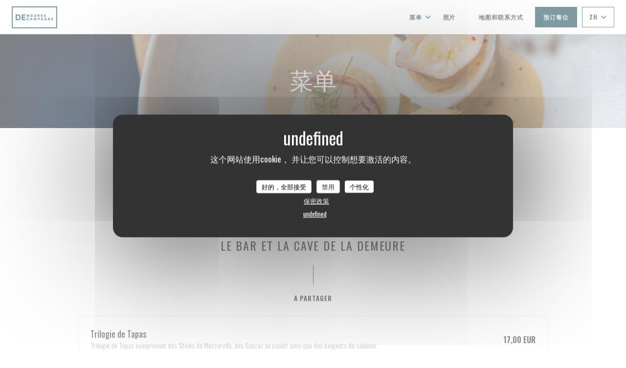

--- FILE ---
content_type: text/html; charset=UTF-8
request_url: https://www.restaurantdemeuresdecampagne-orleans.fr/zh/menus/
body_size: 31079
content:
<!DOCTYPE html>
<!--[if lt IE 7]>      <html class="no-js lt-ie9 lt-ie8 lt-ie7" lang="zh"> <![endif]-->
<!--[if IE 7]>         <html class="no-js lt-ie9 lt-ie8" lang="zh"> <![endif]-->
<!--[if IE 8]>         <html class="no-js lt-ie9" lang="zh"> <![endif]-->
<!--[if gt IE 8]><!-->
<html class="no-js" lang="zh">
	<!--<![endif]-->

	<head>
	<!-- Meta -->
	<meta charset="utf-8">
	<meta http-equiv="X-UA-Compatible" content="IE=edge" />
	<meta name="viewport" content="width=device-width, initial-scale=1">
	<title>菜单</title>

	<!-- Includes -->
	<meta name="description" content="餐馆菜单、烹饪和特色菜..." />



<link rel="canonical" href="https://www.restaurantdemeuresdecampagne-orleans.fr/zh/menus/" />

<!-- Facebook Like and Google -->
<meta property="og:title" content="菜单 " />
<meta property="og:type" content="website" />
<meta property="og:url" content="http://www.restaurantdemeuresdecampagne-orleans.fr/zh/menus/" />
<meta property="og:image" content="https://ugc.zenchef.com/3/5/4/3/8/5/1/5/1/0/4/7/8/1716537986_140/85c2891e850fc6479f3a4e114d3c3ff4.website.jpg" />
<meta property="og:site_name" content="Zenchef" />
<meta property="fb:admins" content="685299127" />
<meta property="place:location:latitude" content="47.814638" />
<meta property="place:location:longitude" content="1.9298105" />
<meta property="og:description" content="餐馆菜单、烹饪和特色菜..." />



<script>
	window.restaurantId = 354385;
	window.lang = "zh";
	window.API_URL = "//api.zenchef.com/api/v1/";
</script>

	<link rel="alternate" hreflang="x-default" href="https://www.restaurantdemeuresdecampagne-orleans.fr/menus/" />
<link rel="alternate" hreflang="zh" href="https://www.restaurantdemeuresdecampagne-orleans.fr/zh/menus/" />
    <link rel="alternate" hreflang="en" href="https://www.restaurantdemeuresdecampagne-orleans.fr/en/menus/" />
    <link rel="alternate" hreflang="es" href="https://www.restaurantdemeuresdecampagne-orleans.fr/es/menus/" />
    <link rel="alternate" hreflang="it" href="https://www.restaurantdemeuresdecampagne-orleans.fr/it/menu/" />
    <link rel="alternate" hreflang="de" href="https://www.restaurantdemeuresdecampagne-orleans.fr/de/menus-karte/" />
    <link rel="alternate" hreflang="fr" href="https://www.restaurantdemeuresdecampagne-orleans.fr/" />
    <link rel="alternate" hreflang="pt" href="https://www.restaurantdemeuresdecampagne-orleans.fr/pt/menus/" />
    <link rel="alternate" hreflang="ru" href="https://www.restaurantdemeuresdecampagne-orleans.fr/ru/menus/" />
    <link rel="alternate" hreflang="cs" href="https://www.restaurantdemeuresdecampagne-orleans.fr/cs/menu/" />
    <link rel="alternate" hreflang="ja" href="https://www.restaurantdemeuresdecampagne-orleans.fr/ja/menus/" />
    <link rel="alternate" hreflang="nl" href="https://www.restaurantdemeuresdecampagne-orleans.fr/nl/menus/" />
    <link rel="alternate" hreflang="el" href="https://www.restaurantdemeuresdecampagne-orleans.fr/el/menus/" />
	<link rel="shortcut icon" href="https://ugc.zenchef.com/3/5/4/3/8/5/1/5/1/1/5/2/9/1637230002_205/ae57b2d9790efa3c98a859ecdfc53330.thumb.png" />
	<!-- Preconnect to CDNs for faster resource loading -->
	<link rel="preconnect" href="https://cdnjs.cloudflare.com" crossorigin>
	<link rel="preconnect" href="https://fonts.googleapis.com" crossorigin>
	<link rel="preconnect" href="https://fonts.gstatic.com" crossorigin>

	<!-- Google Web Fonts -->
	<link href='//fonts.googleapis.com/css?family=Oswald:400,500,600,700&display=swap' rel='stylesheet' media='print' onload="this.media='all'">

<noscript>
  <style>
    /* Ensure fonts load in browsers with JavaScript disabled */
    [media='print'].font-fallback {
      media: all !important;
    }
  </style>
</noscript>
	<!-- Critical CSS Inline -->
	<style>
		/* Critical styles for above-the-fold content */
		body {margin: 0;}
        		.container {width: 100%; max-width: 1200px; margin: 0 auto;}
        	</style>

	<!-- Critical CSS -->
	<link rel="stylesheet" href="/css/globals/normalize.css">
	<link rel="stylesheet" href="/css/globals/accessibility.css">
	<link rel="stylesheet" href="/css/globals/11/003b49/oswald/oswald/style.css">

	<!-- Non-critical CSS -->
	<link rel="stylesheet" href="//cdnjs.cloudflare.com/ajax/libs/fancybox/3.5.7/jquery.fancybox.min.css" media="print" onload="this.media='all'">
	<link rel="stylesheet" href="/css/globals/backdrop.css" media="print" onload="this.media='all'">
	<link rel="stylesheet" href="/css/globals/shift-away-subtle.css" media="print" onload="this.media='all'">
	<link rel="stylesheet" href="/css/globals/icomoon.css" media="print" onload="this.media='all'">
	<link rel="stylesheet" href="/css/globals/fontawesome.css" media="print" onload="this.media='all'">
				<link rel="stylesheet" href="/css/globals/11/003b49/oswald/oswald/nav.css" media="print" onload="this.media='all'">
	<link rel="stylesheet" href="/css/globals/11/003b49/oswald/oswald/menus.css" media="print" onload="this.media='all'">
	<link rel="stylesheet" href="/css/css_11/003b49/oswald/oswald/main.css?v=23" media="print" onload="this.media='all'">

	<!-- Fallback for browsers without JS -->
	<noscript>
		<link rel="stylesheet" href="//cdnjs.cloudflare.com/ajax/libs/fancybox/3.5.7/jquery.fancybox.min.css">
		<link rel="stylesheet" href="/css/globals/backdrop.css">
		<link rel="stylesheet" href="/css/globals/shift-away-subtle.css">
		<link rel="stylesheet" href="/css/globals/icomoon.css">
		<link rel="stylesheet" href="/css/globals/fontawesome.css">
		<link rel="stylesheet" href="/css/globals/11/003b49/oswald/oswald/nav.css">
		<link rel="stylesheet" href="/css/globals/11/003b49/oswald/oswald/menus.css">
		<link rel="stylesheet" href="/css/css_11/003b49/oswald/oswald/main.css?v=23">
	</noscript>

	<style>
  </style>


	<!-- Widget URL -->
	<script>
		var hasNewBookingWidget = 1;
	</script>
</head>

	<body class="current-page-menus">
		<a href="#main-content" class="skip-link sr-only-focusable">跳转到主要内容</a>

		<!-- Header -->
		<nav class="nav " role="navigation" aria-label="主导航">
	<div class="homelink">
			<a href="/zh/" title="主页 Restaurant Demeures de Campagne Chemins de Sologne">	
			<img class="logo" src="https://ugc.zenchef.com/3/5/4/3/8/5/1/5/1/1/5/2/9/1637230002_205/ae57b2d9790efa3c98a859ecdfc53330.png" alt="Logo Restaurant Demeures de Campagne Chemins de Sologne"/>
		</a>
	</div>
	<div class="nav-items-wrap ">
		<ul class="nav__items">
	<!-- Menu -->
			<li class="nav__item dropdown-wrap nav__item--menus">
			<a title="菜单" href="/zh/menus/">菜单 <i class="fa fa-angle-down"></i></a>
			<ul class="dropdown">
									<li>
						<a href="/zh/menus/#menu-439264">Le Bar et la Cave de la Demeure</a>
					</li>
									<li>
						<a href="/zh/menus/#menu-437303">Carte du restaurant</a>
					</li>
							</ul>
		</li>
	
	<!-- Gallery -->
			<li class="nav__item nav__item--gallery">
			<a title="照片" href="/zh/photos/">照片</a>
		</li>
	
	
	<!-- Reviews -->
	
	<!-- Events -->
	
	<!-- Press -->
	
	<!-- Restaurants -->
	
	<!-- Custom page -->
	
	<!-- Custom link -->
			<li class="nav__item custom-link">
			<a rel="nofollow" href="https://www.demeures-de-campagne.com" rel="noreferer,noopener" target="_blank">
								<span class="sr-only"> ((在新窗口中打开))</span>
			</a>
		</li>
	
	<!-- Custom button -->
	
	<!-- Contact -->
	<li class="nav__item nav__item--contact">
		<a title="地图和联系方式" href="/zh/address-contact/">地图和联系方式</a>
	</li>

	<!-- Language -->
	
	<!-- Buttons -->
	</ul>

		<div class="nav__buttons">
			<!-- Buttons -->
			<div class="buttons-wrap-header">
							<a
			class="btn btn--std btn--booking iframe--widget"
            data-zc-action="open">
						预订餐位					</a>
	
				</div>

			<!-- Language -->
			<div class="dropdown-wrap drodown-wrap--lang btn btn--light">
	<span>
				ZH		<i class="fa fa-angle-down"></i>
	</span>
	<ul class="dropdown">
					<li class="lang lang-en">
				<a href="/en/menus/">
										EN				</a>
			</li>
					<li class="lang lang-es">
				<a href="/es/menus/">
										ES				</a>
			</li>
					<li class="lang lang-it">
				<a href="/it/menu/">
										IT				</a>
			</li>
					<li class="lang lang-de">
				<a href="/de/menus-karte/">
										DE				</a>
			</li>
					<li class="lang lang-fr">
				<a href="/menus-carte/">
										FR				</a>
			</li>
					<li class="lang lang-pt">
				<a href="/pt/menus/">
										PT				</a>
			</li>
					<li class="lang lang-ru">
				<a href="/ru/menus/">
										RU				</a>
			</li>
					<li class="lang lang-cs">
				<a href="/cs/menu/">
										CS				</a>
			</li>
					<li class="lang lang-ja">
				<a href="/ja/menus/">
										JA				</a>
			</li>
					<li class="lang lang-nl">
				<a href="/nl/menus/">
										NL				</a>
			</li>
					<li class="lang lang-el">
				<a href="/el/menus/">
										EL				</a>
			</li>
			</ul>
</div>

			<!-- Toggle Menu -->
			<div class="burger-button" onclick="display_burger_menu()" role="button" tabindex="0" aria-label="打开/关闭菜单" aria-expanded="false" aria-controls="burger-menu">
				<span class="burger-button__item"></span>
				<span class="burger-button__item"></span>
				<span class="burger-button__item"></span>
			</div>
		</div>
	</div>
</nav>

<!-- Burger Menu -->
<div class="burger-menu " id="burger-menu" role="dialog" aria-modal="true" aria-label="主导航">
	<div class="burger-menu-items-wrap">
		<ul class="burger-menu__items">
			<!-- Menu -->
							<li class="burger-menu__item burger-menu__item--menus dropdown-wrap">
					<span>
						<a class="burger-menu__dropdown-link" title="菜单" href="/zh/menus/">菜单</a>
						<i class="fa fa-angle-down" onclick="display_burger_dropdown(this)" role="button" tabindex="0" aria-label="展开子菜单" aria-expanded="false"></i>
					</span>
					<ul class="dropdown">
													<li>
								<a onclick="remove_burger_menu()" href="/zh/menus/#menu-439264">Le Bar et la Cave de la Demeure</a>
							</li>
													<li>
								<a onclick="remove_burger_menu()" href="/zh/menus/#menu-437303">Carte du restaurant</a>
							</li>
											</ul>
				</li>
			
			<!-- Gallery -->
							<li class="burger-menu__item burger-menu__item--gallery">
					<a title="照片" href="/zh/photos/">照片</a>
				</li>
			
			
			<!-- Reviews -->
			
			<!-- Events -->
			
			<!-- Press -->
			
			<!-- Restaurants -->
			
			<!-- Custom page -->
			
			<!-- Custom link -->
							<li class="burger-menu__item custom-link">
					<a rel="nofollow" href="https://www.demeures-de-campagne.com" rel="noreferer,noopener" target="_blank">
												<span class="sr-only"> ((在新窗口中打开))</span>
					</a>
				</li>
			
			<!-- Custom button -->
			
			<!-- Contact -->
			<li class="burger-menu__item burger-menu__item--contact">
				<a title="地图和联系方式" href="/zh/address-contact/">地图和联系方式</a>
			</li>
		</ul>

		<!-- Buttons -->
		<div class="buttons-wrap-header">
						<a
			class="btn btn--std btn--booking iframe--widget"
            data-zc-action="open">
						预订餐位					</a>
	
			</div>

		<!-- Language -->
		<ul class="language-list">
			<li class="lang lang-en">
					<a class="btn-circle btn--small btn--ghost" href="/en/menus/">
				EN			</a>
				</li>
			<li class="lang lang-es">
					<a class="btn-circle btn--small btn--ghost" href="/es/menus/">
				ES			</a>
				</li>
			<li class="lang lang-it">
					<a class="btn-circle btn--small btn--ghost" href="/it/menu/">
				IT			</a>
				</li>
			<li class="lang lang-de">
					<a class="btn-circle btn--small btn--ghost" href="/de/menus-karte/">
				DE			</a>
				</li>
			<li class="lang lang-fr">
					<a class="btn-circle btn--small btn--ghost" href="/menus-carte/">
				FR			</a>
				</li>
			<li class="lang lang-pt">
					<a class="btn-circle btn--small btn--ghost" href="/pt/menus/">
				PT			</a>
				</li>
			<li class="lang lang-ru">
					<a class="btn-circle btn--small btn--ghost" href="/ru/menus/">
				RU			</a>
				</li>
			<li class="lang lang-cs">
					<a class="btn-circle btn--small btn--ghost" href="/cs/menu/">
				CS			</a>
				</li>
			<li class="lang lang-ja">
					<a class="btn-circle btn--small btn--ghost" href="/ja/menus/">
				JA			</a>
				</li>
			<li class="lang lang-nl">
					<a class="btn-circle btn--small btn--ghost" href="/nl/menus/">
				NL			</a>
				</li>
			<li class="lang lang-el">
					<a class="btn-circle btn--small btn--ghost" href="/el/menus/">
				EL			</a>
				</li>
	</ul>

		<!-- Social media -->
			<ul class="social-media-wrap">
					<li  >
				<a class="btn-square btn--light" href="https://www.facebook.com/Demeuresdecampagnesologne" rel="noreferer,noopener" target="_blank" title="Facebook">
					<i class="fab fa-facebook" aria-hidden="true"></i>
					<span class="sr-only">Facebook ((在新窗口中打开))</span>
				</a>
			</li>
		
		
					<li  >
				<a class="btn-square btn--light" href="https://www.instagram.com/demeuresdesologne" rel="noreferer,noopener" target="_blank" title="Instagram">
					<i class="fab fa-instagram" aria-hidden="true"></i>
					<span class="sr-only">Instagram ((在新窗口中打开))</span>
				</a>
			</li>
			</ul>
	</div>
</div>

<!-- Hero Picture -->
<div class="hero-picture hero-picture--small reveal" style="background-image: url('https://www.restaurantdemeuresdecampagne-orleans.fr/i/restaurant-demeures-de-campagne-chemins-de-sologne/3/5/4/3/8/5/1/5/1/0/4/7/8/1716467691_287/b41cd2b1e9ba2ccc8faccb6c38f41981.small_original.jpg');">
	<div class="hero-picture__content page-content page-content--xl">
		<h1 class="hero-picture__title text--center reveal-2">菜单</h1>
	</div>
</div>
<div class="page-content-wrap">
	<div class="menu-nav scroll-gradient-horizontal reveal ">
	<div class="menu-nav__items reveal-1">
		<div class="space"></div>
					<a class="menu-nav__item anchor-trigger" data-anchor="menu-439264" href="#menu-439264">Le Bar et la Cave de la Demeure</a>
					<a class="menu-nav__item anchor-trigger" data-anchor="menu-437303" href="#menu-437303">Carte du restaurant</a>
				<div class="space"></div>
	</div>
</div>	<div>
		<!-- MENU #439264-->
<section class='s--menus reveal'><div class="menu-wrap page-content page-content--lg reveal-2" id="menu-439264">
	<!-- Title & description -->
	<div class="menu-title-wrap">
				<!-- Menu's title -->
		<h2 class="menu__title">Le Bar et la Cave de la Demeure</h2>

		
		<!-- Menu's description -->
		
		<!-- Menu's price -->
		
				<div class="divider-vertical divider--color"></div>
					</div>

		<!-- Category -->
	<div class="menu-category" id="cat-208872">
				<div class="menu-category-title-wrap">
			<h3 class="menu-category__title">A partager </h3>

					</div>

					</div>

	<!-- Dishes -->
	<div class="dishes-wrap">
		
<div id="dish-1356817" class="dish-no-image">
	<!-- Display photo -->
	
	<!-- Dish's title -->
	<div class="dish-title-wrap">
		<h4 class="dish__title">
						Trilogie de Tapas					</h4>

				<p class="dish__descr">Trilogie de Tapas comprenant des Sticks de Mozzarella, des Gyozas au poulet ainsi que des beignets de calamar.</p>
		
		<!-- Dish's allergens -->
			</div>

	<!-- Dish's price -->
		<div class="dish-price-wrap">
		<div class="three-dishes-wrap">
			<div class="dish-quant">
				<span class="dish__price">17,00 EUR</span>
				<span class="dish__weight"></span>
			</div>

			
					</div>

			</div>
	</div>

<div id="dish-1356810" class="dish-no-image">
	<!-- Display photo -->
	
	<!-- Dish's title -->
	<div class="dish-title-wrap">
		<h4 class="dish__title">
						Gyoza de poulet					</h4>

		
		<!-- Dish's allergens -->
			</div>

	<!-- Dish's price -->
		<div class="dish-price-wrap">
		<div class="three-dishes-wrap">
			<div class="dish-quant">
				<span class="dish__price">7,00 EUR</span>
				<span class="dish__weight"></span>
			</div>

			
					</div>

			</div>
	</div>

<div id="dish-1356811" class="dish-no-image">
	<!-- Display photo -->
	
	<!-- Dish's title -->
	<div class="dish-title-wrap">
		<h4 class="dish__title">
						Stick de Mozzarella					</h4>

		
		<!-- Dish's allergens -->
			</div>

	<!-- Dish's price -->
		<div class="dish-price-wrap">
		<div class="three-dishes-wrap">
			<div class="dish-quant">
				<span class="dish__price">8,00 EUR</span>
				<span class="dish__weight"></span>
			</div>

			
					</div>

			</div>
	</div>

<div id="dish-1356813" class="dish-no-image">
	<!-- Display photo -->
	
	<!-- Dish's title -->
	<div class="dish-title-wrap">
		<h4 class="dish__title">
						Beignets de calamar					</h4>

		
		<!-- Dish's allergens -->
			</div>

	<!-- Dish's price -->
		<div class="dish-price-wrap">
		<div class="three-dishes-wrap">
			<div class="dish-quant">
				<span class="dish__price">8,00 EUR</span>
				<span class="dish__weight"></span>
			</div>

			
					</div>

			</div>
	</div>

<div id="dish-907687" class="dish-no-image">
	<!-- Display photo -->
	
	<!-- Dish's title -->
	<div class="dish-title-wrap">
		<h4 class="dish__title">
						Planche mixte					</h4>

		
		<!-- Dish's allergens -->
			</div>

	<!-- Dish's price -->
		<div class="dish-price-wrap">
		<div class="three-dishes-wrap">
			<div class="dish-quant">
				<span class="dish__price">17,00 EUR</span>
				<span class="dish__weight"></span>
			</div>

			
					</div>

			</div>
	</div>

<div id="dish-907680" class="dish-no-image">
	<!-- Display photo -->
	
	<!-- Dish's title -->
	<div class="dish-title-wrap">
		<h4 class="dish__title">
						Planche de charcuterie					</h4>

		
		<!-- Dish's allergens -->
			</div>

	<!-- Dish's price -->
		<div class="dish-price-wrap">
		<div class="three-dishes-wrap">
			<div class="dish-quant">
				<span class="dish__price">17,00 EUR</span>
				<span class="dish__weight"></span>
			</div>

			
					</div>

			</div>
	</div>

<div id="dish-907684" class="dish-no-image">
	<!-- Display photo -->
	
	<!-- Dish's title -->
	<div class="dish-title-wrap">
		<h4 class="dish__title">
						Ardoises de fromages affinés					</h4>

		
		<!-- Dish's allergens -->
			</div>

	<!-- Dish's price -->
		<div class="dish-price-wrap">
		<div class="three-dishes-wrap">
			<div class="dish-quant">
				<span class="dish__price">17,00 EUR</span>
				<span class="dish__weight"></span>
			</div>

			
					</div>

			</div>
	</div>

<div id="dish-907688" class="dish-no-image">
	<!-- Display photo -->
	
	<!-- Dish's title -->
	<div class="dish-title-wrap">
		<h4 class="dish__title">
						Saucisse sèche					</h4>

		
		<!-- Dish's allergens -->
			</div>

	<!-- Dish's price -->
		<div class="dish-price-wrap">
		<div class="three-dishes-wrap">
			<div class="dish-quant">
				<span class="dish__price">8,00 EUR</span>
				<span class="dish__weight"></span>
			</div>

			
					</div>

			</div>
	</div>

		<!-- Subcategory -->
			</div>
		<!-- Category -->
	<div class="menu-category" id="cat-208879">
				<div class="menu-category-title-wrap">
			<h3 class="menu-category__title">les Eaux </h3>

					</div>

					</div>

	<!-- Dishes -->
	<div class="dishes-wrap">
		
<div id="dish-907692" class="dish-no-image">
	<!-- Display photo -->
	
	<!-- Dish's title -->
	<div class="dish-title-wrap">
		<h4 class="dish__title">
						Vittel 50cl					</h4>

		
		<!-- Dish's allergens -->
			</div>

	<!-- Dish's price -->
		<div class="dish-price-wrap">
		<div class="three-dishes-wrap">
			<div class="dish-quant">
				<span class="dish__price">4,50 EUR</span>
				<span class="dish__weight"></span>
			</div>

			
					</div>

			</div>
	</div>

<div id="dish-907694" class="dish-no-image">
	<!-- Display photo -->
	
	<!-- Dish's title -->
	<div class="dish-title-wrap">
		<h4 class="dish__title">
						Vittel 1l					</h4>

		
		<!-- Dish's allergens -->
			</div>

	<!-- Dish's price -->
		<div class="dish-price-wrap">
		<div class="three-dishes-wrap">
			<div class="dish-quant">
				<span class="dish__price">6,50 EUR</span>
				<span class="dish__weight"></span>
			</div>

			
					</div>

			</div>
	</div>

<div id="dish-907696" class="dish-no-image">
	<!-- Display photo -->
	
	<!-- Dish's title -->
	<div class="dish-title-wrap">
		<h4 class="dish__title">
						San Pellegrino 50cl					</h4>

		
		<!-- Dish's allergens -->
			</div>

	<!-- Dish's price -->
		<div class="dish-price-wrap">
		<div class="three-dishes-wrap">
			<div class="dish-quant">
				<span class="dish__price">4,50 EUR</span>
				<span class="dish__weight"></span>
			</div>

			
					</div>

			</div>
	</div>

<div id="dish-907697" class="dish-no-image">
	<!-- Display photo -->
	
	<!-- Dish's title -->
	<div class="dish-title-wrap">
		<h4 class="dish__title">
						San Pellegrino 1l					</h4>

		
		<!-- Dish's allergens -->
			</div>

	<!-- Dish's price -->
		<div class="dish-price-wrap">
		<div class="three-dishes-wrap">
			<div class="dish-quant">
				<span class="dish__price">6,50 EUR</span>
				<span class="dish__weight"></span>
			</div>

			
					</div>

			</div>
	</div>

<div id="dish-1210409" class="dish-no-image">
	<!-- Display photo -->
	
	<!-- Dish's title -->
	<div class="dish-title-wrap">
		<h4 class="dish__title">
						Aquachiara eau Filtrée  Plate/Gazeuse					</h4>

		
		<!-- Dish's allergens -->
			</div>

	<!-- Dish's price -->
		<div class="dish-price-wrap">
		<div class="three-dishes-wrap">
			<div class="dish-quant">
				<span class="dish__price">2,70 EUR</span>
				<span class="dish__weight">100cl</span>
			</div>

			
					</div>

			</div>
	</div>

		<!-- Subcategory -->
			</div>
		<!-- Category -->
	<div class="menu-category" id="cat-208870">
				<div class="menu-category-title-wrap">
			<h3 class="menu-category__title">Nos Bieres et Cidres</h3>

					</div>

					</div>

	<!-- Dishes -->
	<div class="dishes-wrap">
		
<div id="dish-907702" class="dish-no-image">
	<!-- Display photo -->
	
	<!-- Dish's title -->
	<div class="dish-title-wrap">
		<h4 class="dish__title">
						Pression Heineken 25cl					</h4>

		
		<!-- Dish's allergens -->
			</div>

	<!-- Dish's price -->
		<div class="dish-price-wrap">
		<div class="three-dishes-wrap">
			<div class="dish-quant">
				<span class="dish__price">4,90 EUR</span>
				<span class="dish__weight"></span>
			</div>

			
					</div>

			</div>
	</div>

<div id="dish-907703" class="dish-no-image">
	<!-- Display photo -->
	
	<!-- Dish's title -->
	<div class="dish-title-wrap">
		<h4 class="dish__title">
						Pression Heineken 50cl					</h4>

		
		<!-- Dish's allergens -->
			</div>

	<!-- Dish's price -->
		<div class="dish-price-wrap">
		<div class="three-dishes-wrap">
			<div class="dish-quant">
				<span class="dish__price">8,50 EUR</span>
				<span class="dish__weight"></span>
			</div>

			
					</div>

			</div>
	</div>

<div id="dish-907705" class="dish-no-image">
	<!-- Display photo -->
	
	<!-- Dish's title -->
	<div class="dish-title-wrap">
		<h4 class="dish__title">
						Pression Octopus blonde 25cl					</h4>

				<p class="dish__descr">Bière locale</p>
		
		<!-- Dish's allergens -->
			</div>

	<!-- Dish's price -->
		<div class="dish-price-wrap">
		<div class="three-dishes-wrap">
			<div class="dish-quant">
				<span class="dish__price">5,60 EUR</span>
				<span class="dish__weight"></span>
			</div>

			
					</div>

			</div>
	</div>

<div id="dish-907712" class="dish-no-image">
	<!-- Display photo -->
	
	<!-- Dish's title -->
	<div class="dish-title-wrap">
		<h4 class="dish__title">
						Pression Octopus blonde 50cl					</h4>

				<p class="dish__descr">Bière locale</p>
		
		<!-- Dish's allergens -->
			</div>

	<!-- Dish's price -->
		<div class="dish-price-wrap">
		<div class="three-dishes-wrap">
			<div class="dish-quant">
				<span class="dish__price">9,20 EUR</span>
				<span class="dish__weight"></span>
			</div>

			
					</div>

			</div>
	</div>

<div id="dish-907717" class="dish-no-image">
	<!-- Display photo -->
	
	<!-- Dish's title -->
	<div class="dish-title-wrap">
		<h4 class="dish__title">
						Bière locale 33cl					</h4>

		
		<!-- Dish's allergens -->
			</div>

	<!-- Dish's price -->
		<div class="dish-price-wrap">
		<div class="three-dishes-wrap">
			<div class="dish-quant">
				<span class="dish__price">7,00 EUR</span>
				<span class="dish__weight"></span>
			</div>

			
					</div>

			</div>
	</div>

<div id="dish-907721" class="dish-no-image">
	<!-- Display photo -->
	
	<!-- Dish's title -->
	<div class="dish-title-wrap">
		<h4 class="dish__title">
						Grimbergen Blonde 33cl					</h4>

		
		<!-- Dish's allergens -->
			</div>

	<!-- Dish's price -->
		<div class="dish-price-wrap">
		<div class="three-dishes-wrap">
			<div class="dish-quant">
				<span class="dish__price">7,00 EUR</span>
				<span class="dish__weight"></span>
			</div>

			
					</div>

			</div>
	</div>

<div id="dish-907723" class="dish-no-image">
	<!-- Display photo -->
	
	<!-- Dish's title -->
	<div class="dish-title-wrap">
		<h4 class="dish__title">
						Grimbergen ambrée 33cl					</h4>

		
		<!-- Dish's allergens -->
			</div>

	<!-- Dish's price -->
		<div class="dish-price-wrap">
		<div class="three-dishes-wrap">
			<div class="dish-quant">
				<span class="dish__price">7,00 EUR</span>
				<span class="dish__weight"></span>
			</div>

			
					</div>

			</div>
	</div>

<div id="dish-907725" class="dish-no-image">
	<!-- Display photo -->
	
	<!-- Dish's title -->
	<div class="dish-title-wrap">
		<h4 class="dish__title">
						Desperados 33cl					</h4>

		
		<!-- Dish's allergens -->
			</div>

	<!-- Dish's price -->
		<div class="dish-price-wrap">
		<div class="three-dishes-wrap">
			<div class="dish-quant">
				<span class="dish__price">7,00 EUR</span>
				<span class="dish__weight"></span>
			</div>

			
					</div>

			</div>
	</div>

<div id="dish-907727" class="dish-no-image">
	<!-- Display photo -->
	
	<!-- Dish's title -->
	<div class="dish-title-wrap">
		<h4 class="dish__title">
						Cidre APPIE le brut 33cl					</h4>

		
		<!-- Dish's allergens -->
			</div>

	<!-- Dish's price -->
		<div class="dish-price-wrap">
		<div class="three-dishes-wrap">
			<div class="dish-quant">
				<span class="dish__price">6,50 EUR</span>
				<span class="dish__weight"></span>
			</div>

			
					</div>

			</div>
	</div>

<div id="dish-907729" class="dish-no-image">
	<!-- Display photo -->
	
	<!-- Dish's title -->
	<div class="dish-title-wrap">
		<h4 class="dish__title">
						Pelforth brune 33cl					</h4>

		
		<!-- Dish's allergens -->
			</div>

	<!-- Dish's price -->
		<div class="dish-price-wrap">
		<div class="three-dishes-wrap">
			<div class="dish-quant">
				<span class="dish__price">7,00 EUR</span>
				<span class="dish__weight"></span>
			</div>

			
					</div>

			</div>
	</div>

<div id="dish-907738" class="dish-no-image">
	<!-- Display photo -->
	
	<!-- Dish's title -->
	<div class="dish-title-wrap">
		<h4 class="dish__title">
						Doctor Maltoak 8.5 33cl					</h4>

		
		<!-- Dish's allergens -->
			</div>

	<!-- Dish's price -->
		<div class="dish-price-wrap">
		<div class="three-dishes-wrap">
			<div class="dish-quant">
				<span class="dish__price">7,00 EUR</span>
				<span class="dish__weight"></span>
			</div>

			
					</div>

			</div>
	</div>

<div id="dish-907741" class="dish-no-image">
	<!-- Display photo -->
	
	<!-- Dish's title -->
	<div class="dish-title-wrap">
		<h4 class="dish__title">
						Mort subite Kriek 33cl					</h4>

		
		<!-- Dish's allergens -->
			</div>

	<!-- Dish's price -->
		<div class="dish-price-wrap">
		<div class="three-dishes-wrap">
			<div class="dish-quant">
				<span class="dish__price">7,00 EUR</span>
				<span class="dish__weight"></span>
			</div>

			
					</div>

			</div>
	</div>

<div id="dish-907746" class="dish-no-image">
	<!-- Display photo -->
	
	<!-- Dish's title -->
	<div class="dish-title-wrap">
		<h4 class="dish__title">
						Lagunitas IPA "Indian Pale Ale" 35,5cl					</h4>

		
		<!-- Dish's allergens -->
			</div>

	<!-- Dish's price -->
		<div class="dish-price-wrap">
		<div class="three-dishes-wrap">
			<div class="dish-quant">
				<span class="dish__price">7,00 EUR</span>
				<span class="dish__weight"></span>
			</div>

			
					</div>

			</div>
	</div>

<div id="dish-907750" class="dish-no-image">
	<!-- Display photo -->
	
	<!-- Dish's title -->
	<div class="dish-title-wrap">
		<h4 class="dish__title">
						Corona 33cl					</h4>

		
		<!-- Dish's allergens -->
			</div>

	<!-- Dish's price -->
		<div class="dish-price-wrap">
		<div class="three-dishes-wrap">
			<div class="dish-quant">
				<span class="dish__price">7,00 EUR</span>
				<span class="dish__weight"></span>
			</div>

			
					</div>

			</div>
	</div>

<div id="dish-1032624" class="dish-no-image">
	<!-- Display photo -->
	
	<!-- Dish's title -->
	<div class="dish-title-wrap">
		<h4 class="dish__title">
						Mort subite witte lambic					</h4>

		
		<!-- Dish's allergens -->
			</div>

	<!-- Dish's price -->
		<div class="dish-price-wrap">
		<div class="three-dishes-wrap">
			<div class="dish-quant">
				<span class="dish__price">7,00 EUR</span>
				<span class="dish__weight"></span>
			</div>

			
					</div>

			</div>
	</div>

<div id="dish-1032627" class="dish-no-image">
	<!-- Display photo -->
	
	<!-- Dish's title -->
	<div class="dish-title-wrap">
		<h4 class="dish__title">
						Desperados Virgin ( sans Alcool )					</h4>

		
		<!-- Dish's allergens -->
			</div>

	<!-- Dish's price -->
		<div class="dish-price-wrap">
		<div class="three-dishes-wrap">
			<div class="dish-quant">
				<span class="dish__price">6,00 EUR</span>
				<span class="dish__weight"></span>
			</div>

			
					</div>

			</div>
	</div>

<div id="dish-1032633" class="dish-no-image">
	<!-- Display photo -->
	
	<!-- Dish's title -->
	<div class="dish-title-wrap">
		<h4 class="dish__title">
						Heineken 0.0					</h4>

		
		<!-- Dish's allergens -->
			</div>

	<!-- Dish's price -->
		<div class="dish-price-wrap">
		<div class="three-dishes-wrap">
			<div class="dish-quant">
				<span class="dish__price">6,00 EUR</span>
				<span class="dish__weight"></span>
			</div>

			
					</div>

			</div>
	</div>

<div id="dish-1210390" class="dish-no-image">
	<!-- Display photo -->
	
	<!-- Dish's title -->
	<div class="dish-title-wrap">
		<h4 class="dish__title">
						Monaco Heineken pression 25cl					</h4>

		
		<!-- Dish's allergens -->
			</div>

	<!-- Dish's price -->
		<div class="dish-price-wrap">
		<div class="three-dishes-wrap">
			<div class="dish-quant">
				<span class="dish__price">5,00 EUR</span>
				<span class="dish__weight"></span>
			</div>

			
					</div>

			</div>
	</div>

<div id="dish-1210391" class="dish-no-image">
	<!-- Display photo -->
	
	<!-- Dish's title -->
	<div class="dish-title-wrap">
		<h4 class="dish__title">
						Monaco Heineken pression 50cl					</h4>

		
		<!-- Dish's allergens -->
			</div>

	<!-- Dish's price -->
		<div class="dish-price-wrap">
		<div class="three-dishes-wrap">
			<div class="dish-quant">
				<span class="dish__price">9,00 EUR</span>
				<span class="dish__weight"></span>
			</div>

			
					</div>

			</div>
	</div>

<div id="dish-1210392" class="dish-no-image">
	<!-- Display photo -->
	
	<!-- Dish's title -->
	<div class="dish-title-wrap">
		<h4 class="dish__title">
						Panaché Heineken Pression 25cl					</h4>

		
		<!-- Dish's allergens -->
			</div>

	<!-- Dish's price -->
		<div class="dish-price-wrap">
		<div class="three-dishes-wrap">
			<div class="dish-quant">
				<span class="dish__price">5,00 EUR</span>
				<span class="dish__weight"></span>
			</div>

			
					</div>

			</div>
	</div>

<div id="dish-1210393" class="dish-no-image">
	<!-- Display photo -->
	
	<!-- Dish's title -->
	<div class="dish-title-wrap">
		<h4 class="dish__title">
						Panaché Heineken Pression 50cl					</h4>

		
		<!-- Dish's allergens -->
			</div>

	<!-- Dish's price -->
		<div class="dish-price-wrap">
		<div class="three-dishes-wrap">
			<div class="dish-quant">
				<span class="dish__price">9,00 EUR</span>
				<span class="dish__weight"></span>
			</div>

			
					</div>

			</div>
	</div>

<div id="dish-1210394" class="dish-no-image">
	<!-- Display photo -->
	
	<!-- Dish's title -->
	<div class="dish-title-wrap">
		<h4 class="dish__title">
						Bière du moment pression 25cl					</h4>

		
		<!-- Dish's allergens -->
			</div>

	<!-- Dish's price -->
		<div class="dish-price-wrap">
		<div class="three-dishes-wrap">
			<div class="dish-quant">
				<span class="dish__price">5,50 EUR</span>
				<span class="dish__weight"></span>
			</div>

			
					</div>

			</div>
	</div>

<div id="dish-1210396" class="dish-no-image">
	<!-- Display photo -->
	
	<!-- Dish's title -->
	<div class="dish-title-wrap">
		<h4 class="dish__title">
						Bière du moment pression 50cl					</h4>

		
		<!-- Dish's allergens -->
			</div>

	<!-- Dish's price -->
		<div class="dish-price-wrap">
		<div class="three-dishes-wrap">
			<div class="dish-quant">
				<span class="dish__price">9,00 EUR</span>
				<span class="dish__weight"></span>
			</div>

			
					</div>

			</div>
	</div>

<div id="dish-1210412" class="dish-no-image">
	<!-- Display photo -->
	
	<!-- Dish's title -->
	<div class="dish-title-wrap">
		<h4 class="dish__title">
						Supplément Picon					</h4>

		
		<!-- Dish's allergens -->
			</div>

	<!-- Dish's price -->
		<div class="dish-price-wrap">
		<div class="three-dishes-wrap">
			<div class="dish-quant">
				<span class="dish__price">0,80 EUR</span>
				<span class="dish__weight"></span>
			</div>

			
					</div>

			</div>
	</div>

		<!-- Subcategory -->
			</div>
		<!-- Category -->
	<div class="menu-category" id="cat-201118">
				<div class="menu-category-title-wrap">
			<h3 class="menu-category__title">Blanc</h3>

					</div>

					</div>

	<!-- Dishes -->
	<div class="dishes-wrap">
		
<div id="dish-870782" class="dish-no-image">
	<!-- Display photo -->
	
	<!-- Dish's title -->
	<div class="dish-title-wrap">
		<h4 class="dish__title">
						Coteaux du Layon, Château la Roulerie					</h4>

		
		<!-- Dish's allergens -->
			</div>

	<!-- Dish's price -->
		<div class="dish-price-wrap">
		<div class="three-dishes-wrap">
			<div class="dish-quant">
				<span class="dish__price">29,00 EUR</span>
				<span class="dish__weight">75cl</span>
			</div>

						<div class="dish-quant">
				<span class="dish__price">8,00 EUR</span>
				<span class="dish__weight">15cl</span>
			</div>
			
					</div>

			</div>
	</div>

<div id="dish-949762" class="dish-no-image">
	<!-- Display photo -->
	
	<!-- Dish's title -->
	<div class="dish-title-wrap">
		<h4 class="dish__title">
						Menetou Salon "La Tour Saint Martin" Morogues, domaine de Minchin					</h4>

		
		<!-- Dish's allergens -->
			</div>

	<!-- Dish's price -->
		<div class="dish-price-wrap">
		<div class="three-dishes-wrap">
			<div class="dish-quant">
				<span class="dish__price">27,00 EUR</span>
				<span class="dish__weight">75cl</span>
			</div>

						<div class="dish-quant">
				<span class="dish__price">7,00 EUR</span>
				<span class="dish__weight">15cl</span>
			</div>
			
					</div>

			</div>
	</div>

<div id="dish-1032641" class="dish-no-image">
	<!-- Display photo -->
	
	<!-- Dish's title -->
	<div class="dish-title-wrap">
		<h4 class="dish__title">
						Quincy, Domaine Lecomte					</h4>

		
		<!-- Dish's allergens -->
			</div>

	<!-- Dish's price -->
		<div class="dish-price-wrap">
		<div class="three-dishes-wrap">
			<div class="dish-quant">
				<span class="dish__price">27,00 EUR</span>
				<span class="dish__weight">75CL</span>
			</div>

			
					</div>

			</div>
	</div>

<div id="dish-870780" class="dish-no-image">
	<!-- Display photo -->
	
	<!-- Dish's title -->
	<div class="dish-title-wrap">
		<h4 class="dish__title">
						AOP Pouilly-Fumé, Joseph Mellot, Domaine des Mariniers					</h4>

		
		<!-- Dish's allergens -->
			</div>

	<!-- Dish's price -->
		<div class="dish-price-wrap">
		<div class="three-dishes-wrap">
			<div class="dish-quant">
				<span class="dish__price">48,00 EUR</span>
				<span class="dish__weight">75cl</span>
			</div>

			
					</div>

			</div>
	</div>

<div id="dish-870779" class="dish-no-image">
	<!-- Display photo -->
	
	<!-- Dish's title -->
	<div class="dish-title-wrap">
		<h4 class="dish__title">
						AOP Chablis Premier Cru domaine Laroche " Les Vaucoupins "					</h4>

		
		<!-- Dish's allergens -->
			</div>

	<!-- Dish's price -->
		<div class="dish-price-wrap">
		<div class="three-dishes-wrap">
			<div class="dish-quant">
				<span class="dish__price">49,00 EUR</span>
				<span class="dish__weight">75cl</span>
			</div>

						<div class="dish-quant">
				<span class="dish__price">10,00 EUR</span>
				<span class="dish__weight">15cl</span>
			</div>
			
					</div>

			</div>
	</div>

<div id="dish-1287505" class="dish-no-image">
	<!-- Display photo -->
	
	<!-- Dish's title -->
	<div class="dish-title-wrap">
		<h4 class="dish__title">
						AOP Chablis Domaine Laroche, Les Chanoines					</h4>

		
		<!-- Dish's allergens -->
			</div>

	<!-- Dish's price -->
		<div class="dish-price-wrap">
		<div class="three-dishes-wrap">
			<div class="dish-quant">
				<span class="dish__price">21,00 EUR</span>
				<span class="dish__weight">37.5cl</span>
			</div>

			
					</div>

			</div>
	</div>

<div id="dish-1032644" class="dish-no-image">
	<!-- Display photo -->
	
	<!-- Dish's title -->
	<div class="dish-title-wrap">
		<h4 class="dish__title">
						IGP Côtes catalanes "domaines Cazes" le canon du maréchal					</h4>

		
		<!-- Dish's allergens -->
			</div>

	<!-- Dish's price -->
		<div class="dish-price-wrap">
		<div class="three-dishes-wrap">
			<div class="dish-quant">
				<span class="dish__price">29,00 EUR</span>
				<span class="dish__weight">75CL</span>
			</div>

						<div class="dish-quant">
				<span class="dish__price">6,00 EUR</span>
				<span class="dish__weight">15cl</span>
			</div>
			
					</div>

			</div>
	</div>

<div id="dish-1210398" class="dish-no-image">
	<!-- Display photo -->
	
	<!-- Dish's title -->
	<div class="dish-title-wrap">
		<h4 class="dish__title">
						AOP Lirac, maison Ogier, "Le Petit Paradox"					</h4>

		
		<!-- Dish's allergens -->
			</div>

	<!-- Dish's price -->
		<div class="dish-price-wrap">
		<div class="three-dishes-wrap">
			<div class="dish-quant">
				<span class="dish__price">35,00 EUR</span>
				<span class="dish__weight">75cl</span>
			</div>

			
					</div>

			</div>
	</div>

<div id="dish-1141734" class="dish-no-image">
	<!-- Display photo -->
	
	<!-- Dish's title -->
	<div class="dish-title-wrap">
		<h4 class="dish__title">
						AOP Viré Clessé, maison Champy					</h4>

		
		<!-- Dish's allergens -->
			</div>

	<!-- Dish's price -->
		<div class="dish-price-wrap">
		<div class="three-dishes-wrap">
			<div class="dish-quant">
				<span class="dish__price">38,00 EUR</span>
				<span class="dish__weight">75cl</span>
			</div>

			
					</div>

			</div>
	</div>

<div id="dish-1287873" class="dish-no-image">
	<!-- Display photo -->
	
	<!-- Dish's title -->
	<div class="dish-title-wrap">
		<h4 class="dish__title">
						AOP Lirac, maison Ogier, "Le Petit Paradox"					</h4>

		
		<!-- Dish's allergens -->
			</div>

	<!-- Dish's price -->
		<div class="dish-price-wrap">
		<div class="three-dishes-wrap">
			<div class="dish-quant">
				<span class="dish__price">8,00 EUR</span>
				<span class="dish__weight">15cl</span>
			</div>

			
					</div>

			</div>
	</div>

<div id="dish-1287874" class="dish-no-image">
	<!-- Display photo -->
	
	<!-- Dish's title -->
	<div class="dish-title-wrap">
		<h4 class="dish__title">
						Quincy, Domaine Lecomte					</h4>

		
		<!-- Dish's allergens -->
			</div>

	<!-- Dish's price -->
		<div class="dish-price-wrap">
		<div class="three-dishes-wrap">
			<div class="dish-quant">
				<span class="dish__price">7,00 EUR</span>
				<span class="dish__weight">15CL</span>
			</div>

			
					</div>

			</div>
	</div>

		<!-- Subcategory -->
			</div>
		<!-- Category -->
	<div class="menu-category" id="cat-201119">
				<div class="menu-category-title-wrap">
			<h3 class="menu-category__title">Rouge</h3>

					</div>

					</div>

	<!-- Dishes -->
	<div class="dishes-wrap">
		
<div id="dish-870792" class="dish-no-image">
	<!-- Display photo -->
	
	<!-- Dish's title -->
	<div class="dish-title-wrap">
		<h4 class="dish__title">
						IGP Côtes Catalanes "Le Canon du Maréchal" Biodynamie					</h4>

		
		<!-- Dish's allergens -->
			</div>

	<!-- Dish's price -->
		<div class="dish-price-wrap">
		<div class="three-dishes-wrap">
			<div class="dish-quant">
				<span class="dish__price">29,00 EUR</span>
				<span class="dish__weight">75cl</span>
			</div>

			
					</div>

			</div>
	</div>

<div id="dish-949763" class="dish-no-image">
	<!-- Display photo -->
	
	<!-- Dish's title -->
	<div class="dish-title-wrap">
		<h4 class="dish__title">
						Menetou Salon "La Tour Saint Martin" Pommerais", domaine de Minchin					</h4>

		
		<!-- Dish's allergens -->
			</div>

	<!-- Dish's price -->
		<div class="dish-price-wrap">
		<div class="three-dishes-wrap">
			<div class="dish-quant">
				<span class="dish__price">29,00 EUR</span>
				<span class="dish__weight">75cl</span>
			</div>

						<div class="dish-quant">
				<span class="dish__price">7,00 EUR</span>
				<span class="dish__weight">15cl</span>
			</div>
			
					</div>

			</div>
	</div>

<div id="dish-1032654" class="dish-no-image">
	<!-- Display photo -->
	
	<!-- Dish's title -->
	<div class="dish-title-wrap">
		<h4 class="dish__title">
						Saint Nicolas de Bourgeuil " Les Perruches"					</h4>

		
		<!-- Dish's allergens -->
			</div>

	<!-- Dish's price -->
		<div class="dish-price-wrap">
		<div class="three-dishes-wrap">
			<div class="dish-quant">
				<span class="dish__price">29,00 EUR</span>
				<span class="dish__weight">75cl</span>
			</div>

						<div class="dish-quant">
				<span class="dish__price">7,00 EUR</span>
				<span class="dish__weight">15cl</span>
			</div>
			
					</div>

			</div>
	</div>

<div id="dish-1032648" class="dish-no-image">
	<!-- Display photo -->
	
	<!-- Dish's title -->
	<div class="dish-title-wrap">
		<h4 class="dish__title">
						Orléans Saint Fiacre, "Excellence"					</h4>

		
		<!-- Dish's allergens -->
			</div>

	<!-- Dish's price -->
		<div class="dish-price-wrap">
		<div class="three-dishes-wrap">
			<div class="dish-quant">
				<span class="dish__price">36,00 EUR</span>
				<span class="dish__weight">75 cl</span>
			</div>

						<div class="dish-quant">
				<span class="dish__price">9,00 EUR</span>
				<span class="dish__weight">15 cl</span>
			</div>
			
					</div>

			</div>
	</div>

<div id="dish-1032655" class="dish-no-image">
	<!-- Display photo -->
	
	<!-- Dish's title -->
	<div class="dish-title-wrap">
		<h4 class="dish__title">
						Sancerre Henri Bourgeois - Les Baronnes					</h4>

		
		<!-- Dish's allergens -->
			</div>

	<!-- Dish's price -->
		<div class="dish-price-wrap">
		<div class="three-dishes-wrap">
			<div class="dish-quant">
				<span class="dish__price">45,00 EUR</span>
				<span class="dish__weight">75cl</span>
			</div>

			
					</div>

			</div>
	</div>

<div id="dish-1141747" class="dish-no-image">
	<!-- Display photo -->
	
	<!-- Dish's title -->
	<div class="dish-title-wrap">
		<h4 class="dish__title">
						AOP Beaune, maison Champy, Vieilles Vignes BIO					</h4>

		
		<!-- Dish's allergens -->
			</div>

	<!-- Dish's price -->
	</div>

<div id="dish-1287742" class="dish-no-image">
	<!-- Display photo -->
	
	<!-- Dish's title -->
	<div class="dish-title-wrap">
		<h4 class="dish__title">
						Châteauneuf du Pape, l'Ame, maison Champy					</h4>

		
		<!-- Dish's allergens -->
			</div>

	<!-- Dish's price -->
		<div class="dish-price-wrap">
		<div class="three-dishes-wrap">
			<div class="dish-quant">
				<span class="dish__price">45,00 EUR</span>
				<span class="dish__weight">75 cl</span>
			</div>

						<div class="dish-quant">
				<span class="dish__price">10,00 EUR</span>
				<span class="dish__weight">15 cl</span>
			</div>
			
					</div>

			</div>
	</div>

<div id="dish-1032647" class="dish-no-image">
	<!-- Display photo -->
	
	<!-- Dish's title -->
	<div class="dish-title-wrap">
		<h4 class="dish__title">
						AOP Haut-Médoc cru bourgeois, château Liversan					</h4>

		
		<!-- Dish's allergens -->
			</div>

	<!-- Dish's price -->
		<div class="dish-price-wrap">
		<div class="three-dishes-wrap">
			<div class="dish-quant">
				<span class="dish__price">42,00 EUR</span>
				<span class="dish__weight">75cl</span>
			</div>

			
					</div>

			</div>
	</div>

<div id="dish-1287754" class="dish-no-image">
	<!-- Display photo -->
	
	<!-- Dish's title -->
	<div class="dish-title-wrap">
		<h4 class="dish__title">
						Médoc cru bourgeois, château Patache D'Aux					</h4>

		
		<!-- Dish's allergens -->
			</div>

	<!-- Dish's price -->
		<div class="dish-price-wrap">
		<div class="three-dishes-wrap">
			<div class="dish-quant">
				<span class="dish__price">40,00 EUR</span>
				<span class="dish__weight">75 cl</span>
			</div>

						<div class="dish-quant">
				<span class="dish__price">21,00 EUR</span>
				<span class="dish__weight">37.5 cl</span>
			</div>
			
						<div class="dish-quant">
				<span class="dish__price">9,00 EUR</span>
				<span class="dish__weight">15 cl</span>
			</div>
					</div>

			</div>
	</div>

<div id="dish-1142584" class="dish-no-image">
	<!-- Display photo -->
	
	<!-- Dish's title -->
	<div class="dish-title-wrap">
		<h4 class="dish__title">
						AOP Côtes de Bourg, Lucie & Stéphane Donze, Château Martinat					</h4>

		
		<!-- Dish's allergens -->
			</div>

	<!-- Dish's price -->
		<div class="dish-price-wrap">
		<div class="three-dishes-wrap">
			<div class="dish-quant">
				<span class="dish__price">27,00 EUR</span>
				<span class="dish__weight">75cl</span>
			</div>

						<div class="dish-quant">
				<span class="dish__price">7,00 EUR</span>
				<span class="dish__weight">15 cl</span>
			</div>
			
					</div>

			</div>
	</div>

<div id="dish-870797" class="dish-no-image">
	<!-- Display photo -->
	
	<!-- Dish's title -->
	<div class="dish-title-wrap">
		<h4 class="dish__title">
						Pessac Léognan, château Larrivet Haut Brion					</h4>

		
		<!-- Dish's allergens -->
			</div>

	<!-- Dish's price -->
		<div class="dish-price-wrap">
		<div class="three-dishes-wrap">
			<div class="dish-quant">
				<span class="dish__price">75,00 EUR</span>
				<span class="dish__weight">75cl</span>
			</div>

			
					</div>

			</div>
	</div>

<div id="dish-1287868" class="dish-no-image">
	<!-- Display photo -->
	
	<!-- Dish's title -->
	<div class="dish-title-wrap">
		<h4 class="dish__title">
						IGP Côtes Catalanes "Le Canon du Maréchal" Biodynamie					</h4>

		
		<!-- Dish's allergens -->
			</div>

	<!-- Dish's price -->
		<div class="dish-price-wrap">
		<div class="three-dishes-wrap">
			<div class="dish-quant">
				<span class="dish__price">6,00 EUR</span>
				<span class="dish__weight">15cl</span>
			</div>

			
					</div>

			</div>
	</div>

		<!-- Subcategory -->
			</div>
		<!-- Category -->
	<div class="menu-category" id="cat-201120">
				<div class="menu-category-title-wrap">
			<h3 class="menu-category__title">Rosé</h3>

					</div>

					</div>

	<!-- Dishes -->
	<div class="dishes-wrap">
		
<div id="dish-870784" class="dish-no-image">
	<!-- Display photo -->
	
	<!-- Dish's title -->
	<div class="dish-title-wrap">
		<h4 class="dish__title">
						IGP Côtes Catalanes -domaines Cazez " le canon du Maréchal" 2021					</h4>

		
		<!-- Dish's allergens -->
			</div>

	<!-- Dish's price -->
		<div class="dish-price-wrap">
		<div class="three-dishes-wrap">
			<div class="dish-quant">
				<span class="dish__price">29,00 EUR</span>
				<span class="dish__weight">75cl</span>
			</div>

			
					</div>

			</div>
	</div>

<div id="dish-1287872" class="dish-no-image">
	<!-- Display photo -->
	
	<!-- Dish's title -->
	<div class="dish-title-wrap">
		<h4 class="dish__title">
						IGP Côtes Catalanes -domaines Cazez " le canon du Maréchal"					</h4>

		
		<!-- Dish's allergens -->
			</div>

	<!-- Dish's price -->
		<div class="dish-price-wrap">
		<div class="three-dishes-wrap">
			<div class="dish-quant">
				<span class="dish__price">6,00 EUR</span>
				<span class="dish__weight">15cl</span>
			</div>

			
					</div>

			</div>
	</div>

<div id="dish-949865" class="dish-no-image">
	<!-- Display photo -->
	
	<!-- Dish's title -->
	<div class="dish-title-wrap">
		<h4 class="dish__title">
						AOP côte de Provence Sainte Victoire " pas de Moine" 2020/2021					</h4>

		
		<!-- Dish's allergens -->
			</div>

	<!-- Dish's price -->
		<div class="dish-price-wrap">
		<div class="three-dishes-wrap">
			<div class="dish-quant">
				<span class="dish__price">37,00 EUR</span>
				<span class="dish__weight">75cl</span>
			</div>

						<div class="dish-quant">
				<span class="dish__price">8,00 EUR</span>
				<span class="dish__weight">15cl</span>
			</div>
			
					</div>

			</div>
	</div>

		<!-- Subcategory -->
			</div>
		<!-- Category -->
	<div class="menu-category" id="cat-208873">
				<div class="menu-category-title-wrap">
			<h3 class="menu-category__title">les cocktails avec alcool</h3>

					</div>

					</div>

	<!-- Dishes -->
	<div class="dishes-wrap">
		
<div id="dish-910169" class="dish-no-image">
	<!-- Display photo -->
	
	<!-- Dish's title -->
	<div class="dish-title-wrap">
		<h4 class="dish__title">
						Cocktail du moment					</h4>

				<p class="dish__descr">Demandez à notre Barman</p>
		
		<!-- Dish's allergens -->
			</div>

	<!-- Dish's price -->
		<div class="dish-price-wrap">
		<div class="three-dishes-wrap">
			<div class="dish-quant">
				<span class="dish__price">11,00 EUR</span>
				<span class="dish__weight"></span>
			</div>

			
					</div>

			</div>
	</div>

<div id="dish-908014" class="dish-no-image">
	<!-- Display photo -->
	
	<!-- Dish's title -->
	<div class="dish-title-wrap">
		<h4 class="dish__title">
						Nos Classiques à 10€					</h4>

				<p class="dish__descr">Gin Tonic, Gin Fizz, Negroni</p>
		
		<!-- Dish's allergens -->
			</div>

	<!-- Dish's price -->
		<div class="dish-price-wrap">
		<div class="three-dishes-wrap">
			<div class="dish-quant">
				<span class="dish__price">10,00 EUR</span>
				<span class="dish__weight"></span>
			</div>

			
					</div>

			</div>
	</div>

<div id="dish-1342412" class="dish-no-image">
	<!-- Display photo -->
	
	<!-- Dish's title -->
	<div class="dish-title-wrap">
		<h4 class="dish__title">
						Nos Classiques à 11€					</h4>

				<p class="dish__descr">Bloody Mary, Cuba Libre, Mojito classique & caïpirinha</p>
		
		<!-- Dish's allergens -->
			</div>

	<!-- Dish's price -->
		<div class="dish-price-wrap">
		<div class="three-dishes-wrap">
			<div class="dish-quant">
				<span class="dish__price">11,00 EUR</span>
				<span class="dish__weight"></span>
			</div>

			
					</div>

			</div>
	</div>

<div id="dish-1342413" class="dish-no-image">
	<!-- Display photo -->
	
	<!-- Dish's title -->
	<div class="dish-title-wrap">
		<h4 class="dish__title">
						Nos Classiques à 12€					</h4>

				<p class="dish__descr">Mojito fruits rouges/passion & Pina Colada</p>
		
		<!-- Dish's allergens -->
			</div>

	<!-- Dish's price -->
		<div class="dish-price-wrap">
		<div class="three-dishes-wrap">
			<div class="dish-quant">
				<span class="dish__price">12,00 EUR</span>
				<span class="dish__weight"></span>
			</div>

			
					</div>

			</div>
	</div>

<div id="dish-908013" class="dish-no-image">
	<!-- Display photo -->
	
	<!-- Dish's title -->
	<div class="dish-title-wrap">
		<h4 class="dish__title">
						St Germain Spritz					</h4>

		
		<!-- Dish's allergens -->
			</div>

	<!-- Dish's price -->
		<div class="dish-price-wrap">
		<div class="three-dishes-wrap">
			<div class="dish-quant">
				<span class="dish__price">9,00 EUR</span>
				<span class="dish__weight"></span>
			</div>

			
					</div>

			</div>
	</div>

<div id="dish-910165" class="dish-no-image">
	<!-- Display photo -->
	
	<!-- Dish's title -->
	<div class="dish-title-wrap">
		<h4 class="dish__title">
						Lillet On The Rock					</h4>

				<p class="dish__descr">Lillet Blanc, jus de citron, tequila, sirop de sucre de canne, Cointreau, Angostura</p>
		
		<!-- Dish's allergens -->
			</div>

	<!-- Dish's price -->
		<div class="dish-price-wrap">
		<div class="three-dishes-wrap">
			<div class="dish-quant">
				<span class="dish__price">12,00 EUR</span>
				<span class="dish__weight"></span>
			</div>

			
					</div>

			</div>
	</div>

<div id="dish-910164" class="dish-no-image">
	<!-- Display photo -->
	
	<!-- Dish's title -->
	<div class="dish-title-wrap">
		<h4 class="dish__title">
						Agua De Bahia					</h4>

				<p class="dish__descr">Cachaça, St Germain, purée de fraise, citron vert, limonade</p>
		
		<!-- Dish's allergens -->
			</div>

	<!-- Dish's price -->
		<div class="dish-price-wrap">
		<div class="three-dishes-wrap">
			<div class="dish-quant">
				<span class="dish__price">12,00 EUR</span>
				<span class="dish__weight"></span>
			</div>

			
					</div>

			</div>
	</div>

<div id="dish-1142597" class="dish-no-image">
	<!-- Display photo -->
	
	<!-- Dish's title -->
	<div class="dish-title-wrap">
		<h4 class="dish__title">
						Margarita Givrée Mangue					</h4>

				<p class="dish__descr">Tequila Olmeca, triple sec, purée de mangue, citron vert, sirop de canne, Angostrura 25cl</p>
		
		<!-- Dish's allergens -->
			</div>

	<!-- Dish's price -->
		<div class="dish-price-wrap">
		<div class="three-dishes-wrap">
			<div class="dish-quant">
				<span class="dish__price">10,00 EUR</span>
				<span class="dish__weight">25cl</span>
			</div>

			
					</div>

			</div>
	</div>

<div id="dish-1142593" class="dish-no-image">
	<!-- Display photo -->
	
	<!-- Dish's title -->
	<div class="dish-title-wrap">
		<h4 class="dish__title">
						Yuzu Peach					</h4>

				<p class="dish__descr">rhum ambré et rhum blanc, yuzu Monin, citron ver, Angostrura, sirop de sucre de canne, perrier</p>
		
		<!-- Dish's allergens -->
			</div>

	<!-- Dish's price -->
		<div class="dish-price-wrap">
		<div class="three-dishes-wrap">
			<div class="dish-quant">
				<span class="dish__price">10,00 EUR</span>
				<span class="dish__weight"></span>
			</div>

			
					</div>

			</div>
	</div>

<div id="dish-1342411" class="dish-no-image">
	<!-- Display photo -->
	
	<!-- Dish's title -->
	<div class="dish-title-wrap">
		<h4 class="dish__title">
						Apérol Spritz					</h4>

		
		<!-- Dish's allergens -->
			</div>

	<!-- Dish's price -->
		<div class="dish-price-wrap">
		<div class="three-dishes-wrap">
			<div class="dish-quant">
				<span class="dish__price">9,00 EUR</span>
				<span class="dish__weight"></span>
			</div>

			
					</div>

			</div>
	</div>

		<!-- Subcategory -->
			</div>
		<!-- Category -->
	<div class="menu-category" id="cat-208874">
				<div class="menu-category-title-wrap">
			<h3 class="menu-category__title">les cocktails sans alcool</h3>

					</div>

					</div>

	<!-- Dishes -->
	<div class="dishes-wrap">
		
<div id="dish-910171" class="dish-no-image">
	<!-- Display photo -->
	
	<!-- Dish's title -->
	<div class="dish-title-wrap">
		<h4 class="dish__title">
						Virgin Mojito					</h4>

				<p class="dish__descr">Citron vert, sucre blanc et roux, menthe fraîche, Perrier, 15cl</p>
		
		<!-- Dish's allergens -->
			</div>

	<!-- Dish's price -->
		<div class="dish-price-wrap">
		<div class="three-dishes-wrap">
			<div class="dish-quant">
				<span class="dish__price">8,00 EUR</span>
				<span class="dish__weight">15cl</span>
			</div>

			
					</div>

			</div>
	</div>

<div id="dish-910172" class="dish-no-image">
	<!-- Display photo -->
	
	<!-- Dish's title -->
	<div class="dish-title-wrap">
		<h4 class="dish__title">
						Virgin colada					</h4>

				<p class="dish__descr">Jus d'ananas, purée de coco, Ananas frais, 15cl</p>
		
		<!-- Dish's allergens -->
			</div>

	<!-- Dish's price -->
		<div class="dish-price-wrap">
		<div class="three-dishes-wrap">
			<div class="dish-quant">
				<span class="dish__price">8,00 EUR</span>
				<span class="dish__weight">15cl</span>
			</div>

			
					</div>

			</div>
	</div>

<div id="dish-910189" class="dish-no-image">
	<!-- Display photo -->
	
	<!-- Dish's title -->
	<div class="dish-title-wrap">
		<h4 class="dish__title">
						Bora bora					</h4>

				<p class="dish__descr">passion Monin, jus de citron vert, grenadine, jus d'ananas,</p>
		
		<!-- Dish's allergens -->
			</div>

	<!-- Dish's price -->
		<div class="dish-price-wrap">
		<div class="three-dishes-wrap">
			<div class="dish-quant">
				<span class="dish__price">8,00 EUR</span>
				<span class="dish__weight">15cl</span>
			</div>

			
					</div>

			</div>
	</div>

<div id="dish-910187" class="dish-no-image">
	<!-- Display photo -->
	
	<!-- Dish's title -->
	<div class="dish-title-wrap">
		<h4 class="dish__title">
						Red fruit					</h4>

				<p class="dish__descr">Jus de fraise, jus de Cranberry, purée de framboise, jus de citron, sirop de cerise, 25cl</p>
		
		<!-- Dish's allergens -->
			</div>

	<!-- Dish's price -->
		<div class="dish-price-wrap">
		<div class="three-dishes-wrap">
			<div class="dish-quant">
				<span class="dish__price">8,00 EUR</span>
				<span class="dish__weight">25cl</span>
			</div>

			
					</div>

			</div>
	</div>

<div id="dish-910191" class="dish-no-image">
	<!-- Display photo -->
	
	<!-- Dish's title -->
	<div class="dish-title-wrap">
		<h4 class="dish__title">
						Coco love					</h4>

				<p class="dish__descr">purée de framboise Monin, purée de coco Monin, jus de citron, limonade</p>
		
		<!-- Dish's allergens -->
			</div>

	<!-- Dish's price -->
		<div class="dish-price-wrap">
		<div class="three-dishes-wrap">
			<div class="dish-quant">
				<span class="dish__price">8,00 EUR</span>
				<span class="dish__weight">15cl</span>
			</div>

			
					</div>

			</div>
	</div>

<div id="dish-1142609" class="dish-no-image">
	<!-- Display photo -->
	
	<!-- Dish's title -->
	<div class="dish-title-wrap">
		<h4 class="dish__title">
						Guilty Detox					</h4>

				<p class="dish__descr">Yuzu Monin, sirop de canne, sirop de thé vert matcha, jus de citron vert, perrier</p>
		
		<!-- Dish's allergens -->
			</div>

	<!-- Dish's price -->
		<div class="dish-price-wrap">
		<div class="three-dishes-wrap">
			<div class="dish-quant">
				<span class="dish__price">8,00 EUR</span>
				<span class="dish__weight">15cl</span>
			</div>

			
					</div>

			</div>
	</div>

		<!-- Subcategory -->
			</div>
		<!-- Category -->
	<div class="menu-category" id="cat-208875">
				<div class="menu-category-title-wrap">
			<h3 class="menu-category__title">les apéritifs classiques </h3>

					</div>

					</div>

	<!-- Dishes -->
	<div class="dishes-wrap">
		
<div id="dish-910194" class="dish-no-image">
	<!-- Display photo -->
	
	<!-- Dish's title -->
	<div class="dish-title-wrap">
		<h4 class="dish__title">
						Ricard, Pastis 51 2cl					</h4>

		
		<!-- Dish's allergens -->
			</div>

	<!-- Dish's price -->
		<div class="dish-price-wrap">
		<div class="three-dishes-wrap">
			<div class="dish-quant">
				<span class="dish__price">5,00 EUR</span>
				<span class="dish__weight">2cl</span>
			</div>

			
					</div>

			</div>
	</div>

<div id="dish-910196" class="dish-no-image">
	<!-- Display photo -->
	
	<!-- Dish's title -->
	<div class="dish-title-wrap">
		<h4 class="dish__title">
						Martini Rosso, Bianco, 6cl					</h4>

		
		<!-- Dish's allergens -->
			</div>

	<!-- Dish's price -->
		<div class="dish-price-wrap">
		<div class="three-dishes-wrap">
			<div class="dish-quant">
				<span class="dish__price">7,00 EUR</span>
				<span class="dish__weight"></span>
			</div>

			
					</div>

			</div>
	</div>

<div id="dish-910199" class="dish-no-image">
	<!-- Display photo -->
	
	<!-- Dish's title -->
	<div class="dish-title-wrap">
		<h4 class="dish__title">
						Campari, 6cl					</h4>

		
		<!-- Dish's allergens -->
			</div>

	<!-- Dish's price -->
		<div class="dish-price-wrap">
		<div class="three-dishes-wrap">
			<div class="dish-quant">
				<span class="dish__price">7,00 EUR</span>
				<span class="dish__weight"></span>
			</div>

			
					</div>

			</div>
	</div>

<div id="dish-910203" class="dish-no-image">
	<!-- Display photo -->
	
	<!-- Dish's title -->
	<div class="dish-title-wrap">
		<h4 class="dish__title">
						Porto Graham's Fine Tawny 19°, 6cl					</h4>

		
		<!-- Dish's allergens -->
			</div>

	<!-- Dish's price -->
		<div class="dish-price-wrap">
		<div class="three-dishes-wrap">
			<div class="dish-quant">
				<span class="dish__price">6,50 EUR</span>
				<span class="dish__weight"></span>
			</div>

			
					</div>

			</div>
	</div>

<div id="dish-910205" class="dish-no-image">
	<!-- Display photo -->
	
	<!-- Dish's title -->
	<div class="dish-title-wrap">
		<h4 class="dish__title">
						Saint-Raphaël Quina Ambré 16°, 6cl					</h4>

		
		<!-- Dish's allergens -->
			</div>

	<!-- Dish's price -->
		<div class="dish-price-wrap">
		<div class="three-dishes-wrap">
			<div class="dish-quant">
				<span class="dish__price">7,00 EUR</span>
				<span class="dish__weight"></span>
			</div>

			
					</div>

			</div>
	</div>

<div id="dish-910206" class="dish-no-image">
	<!-- Display photo -->
	
	<!-- Dish's title -->
	<div class="dish-title-wrap">
		<h4 class="dish__title">
						Americano, 7cl					</h4>

		
		<!-- Dish's allergens -->
			</div>

	<!-- Dish's price -->
		<div class="dish-price-wrap">
		<div class="three-dishes-wrap">
			<div class="dish-quant">
				<span class="dish__price">7,00 EUR</span>
				<span class="dish__weight"></span>
			</div>

			
					</div>

			</div>
	</div>

<div id="dish-910207" class="dish-no-image">
	<!-- Display photo -->
	
	<!-- Dish's title -->
	<div class="dish-title-wrap">
		<h4 class="dish__title">
						Lillet Tonic					</h4>

		
		<!-- Dish's allergens -->
			</div>

	<!-- Dish's price -->
		<div class="dish-price-wrap">
		<div class="three-dishes-wrap">
			<div class="dish-quant">
				<span class="dish__price">10,00 EUR</span>
				<span class="dish__weight"></span>
			</div>

			
					</div>

			</div>
	</div>

<div id="dish-910208" class="dish-no-image">
	<!-- Display photo -->
	
	<!-- Dish's title -->
	<div class="dish-title-wrap">
		<h4 class="dish__title">
						Kir vin Blanc, 12cl					</h4>

		
		<!-- Dish's allergens -->
			</div>

	<!-- Dish's price -->
		<div class="dish-price-wrap">
		<div class="three-dishes-wrap">
			<div class="dish-quant">
				<span class="dish__price">6,00 EUR</span>
				<span class="dish__weight"></span>
			</div>

			
					</div>

			</div>
	</div>

		<!-- Subcategory -->
			</div>
		<!-- Category -->
	<div class="menu-category" id="cat-208882">
				<div class="menu-category-title-wrap">
			<h3 class="menu-category__title">Les boissons chaudes </h3>

					</div>

					</div>

	<!-- Dishes -->
	<div class="dishes-wrap">
		
<div id="dish-910213" class="dish-no-image">
	<!-- Display photo -->
	
	<!-- Dish's title -->
	<div class="dish-title-wrap">
		<h4 class="dish__title">
						Expresso, Ristretto, Décaféiné					</h4>

		
		<!-- Dish's allergens -->
			</div>

	<!-- Dish's price -->
		<div class="dish-price-wrap">
		<div class="three-dishes-wrap">
			<div class="dish-quant">
				<span class="dish__price">2,80 EUR</span>
				<span class="dish__weight"></span>
			</div>

			
					</div>

			</div>
	</div>

<div id="dish-910214" class="dish-no-image">
	<!-- Display photo -->
	
	<!-- Dish's title -->
	<div class="dish-title-wrap">
		<h4 class="dish__title">
						Double expresso					</h4>

		
		<!-- Dish's allergens -->
			</div>

	<!-- Dish's price -->
		<div class="dish-price-wrap">
		<div class="three-dishes-wrap">
			<div class="dish-quant">
				<span class="dish__price">4,70 EUR</span>
				<span class="dish__weight"></span>
			</div>

			
					</div>

			</div>
	</div>

<div id="dish-910216" class="dish-no-image">
	<!-- Display photo -->
	
	<!-- Dish's title -->
	<div class="dish-title-wrap">
		<h4 class="dish__title">
						Cappuccino					</h4>

		
		<!-- Dish's allergens -->
			</div>

	<!-- Dish's price -->
		<div class="dish-price-wrap">
		<div class="three-dishes-wrap">
			<div class="dish-quant">
				<span class="dish__price">4,80 EUR</span>
				<span class="dish__weight"></span>
			</div>

			
					</div>

			</div>
	</div>

<div id="dish-910219" class="dish-no-image">
	<!-- Display photo -->
	
	<!-- Dish's title -->
	<div class="dish-title-wrap">
		<h4 class="dish__title">
						Chocolat					</h4>

		
		<!-- Dish's allergens -->
			</div>

	<!-- Dish's price -->
		<div class="dish-price-wrap">
		<div class="three-dishes-wrap">
			<div class="dish-quant">
				<span class="dish__price">4,70 EUR</span>
				<span class="dish__weight"></span>
			</div>

			
					</div>

			</div>
	</div>

<div id="dish-910228" class="dish-no-image">
	<!-- Display photo -->
	
	<!-- Dish's title -->
	<div class="dish-title-wrap">
		<h4 class="dish__title">
						Thé/ Infusion Jeanne D'arc					</h4>

		
		<!-- Dish's allergens -->
			</div>

	<!-- Dish's price -->
		<div class="dish-price-wrap">
		<div class="three-dishes-wrap">
			<div class="dish-quant">
				<span class="dish__price">4,70 EUR</span>
				<span class="dish__weight"></span>
			</div>

			
					</div>

			</div>
	</div>

		<!-- Subcategory -->
			</div>
		<!-- Category -->
	<div class="menu-category" id="cat-208877">
				<div class="menu-category-title-wrap">
			<h3 class="menu-category__title">les champagnes</h3>

					</div>

					</div>

	<!-- Dishes -->
	<div class="dishes-wrap">
		
<div id="dish-910333" class="dish-no-image">
	<!-- Display photo -->
	
	<!-- Dish's title -->
	<div class="dish-title-wrap">
		<h4 class="dish__title">
						Kir royal 12cl					</h4>

				<p class="dish__descr">Au champagne Laurent-Perrier, la cuvée Brut (crème de cassis 19° ou framboise 18° ou mûre 18° carton)</p>
		
		<!-- Dish's allergens -->
			</div>

	<!-- Dish's price -->
		<div class="dish-price-wrap">
		<div class="three-dishes-wrap">
			<div class="dish-quant">
				<span class="dish__price">13,00 EUR</span>
				<span class="dish__weight"></span>
			</div>

			
					</div>

			</div>
	</div>

<div id="dish-910351" class="dish-no-image">
	<!-- Display photo -->
	
	<!-- Dish's title -->
	<div class="dish-title-wrap">
		<h4 class="dish__title">
						Laurent-Perrier La Cuvée Brut					</h4>

				<p class="dish__descr">12cl/13 euros - 37,5cl/39 euros - 75cl/70 euros</p>
		
		<!-- Dish's allergens -->
			</div>

	<!-- Dish's price -->
		<div class="dish-price-wrap">
		<div class="three-dishes-wrap">
			<div class="dish-quant">
				<span class="dish__price">13,00 EUR</span>
				<span class="dish__weight">12cl</span>
			</div>

			
					</div>

			</div>
	</div>

<div id="dish-910368" class="dish-no-image">
	<!-- Display photo -->
	
	<!-- Dish's title -->
	<div class="dish-title-wrap">
		<h4 class="dish__title">
						Laurent-Perrier Brut millésimé					</h4>

				<p class="dish__descr">75cl</p>
		
		<!-- Dish's allergens -->
			</div>

	<!-- Dish's price -->
		<div class="dish-price-wrap">
		<div class="three-dishes-wrap">
			<div class="dish-quant">
				<span class="dish__price">99,00 EUR</span>
				<span class="dish__weight">75 cl</span>
			</div>

			
					</div>

			</div>
	</div>

<div id="dish-910374" class="dish-no-image">
	<!-- Display photo -->
	
	<!-- Dish's title -->
	<div class="dish-title-wrap">
		<h4 class="dish__title">
						Laurent-Perrier Cuvée Rosé					</h4>

				<p class="dish__descr">75cl</p>
		
		<!-- Dish's allergens -->
			</div>

	<!-- Dish's price -->
		<div class="dish-price-wrap">
		<div class="three-dishes-wrap">
			<div class="dish-quant">
				<span class="dish__price">110,00 EUR</span>
				<span class="dish__weight">75 cl</span>
			</div>

			
					</div>

			</div>
	</div>

<div id="dish-910382" class="dish-no-image">
	<!-- Display photo -->
	
	<!-- Dish's title -->
	<div class="dish-title-wrap">
		<h4 class="dish__title">
						Tsarine Brut Prémium					</h4>

		
		<!-- Dish's allergens -->
			</div>

	<!-- Dish's price -->
		<div class="dish-price-wrap">
		<div class="three-dishes-wrap">
			<div class="dish-quant">
				<span class="dish__price">58,00 EUR</span>
				<span class="dish__weight">75 cl</span>
			</div>

			
					</div>

			</div>
	</div>

<div id="dish-1033196" class="dish-no-image">
	<!-- Display photo -->
	
	<!-- Dish's title -->
	<div class="dish-title-wrap">
		<h4 class="dish__title">
						le black Label Brut maison Lanson					</h4>

				<p class="dish__descr">Bouteille de champagne de la maison Lanson crée en 1979, le noble Cuvée est élaborée à base de 14 millésimes sélectionnes.</p>
		
		<!-- Dish's allergens -->
			</div>

	<!-- Dish's price -->
		<div class="dish-price-wrap">
		<div class="three-dishes-wrap">
			<div class="dish-quant">
				<span class="dish__price">75,00 EUR</span>
				<span class="dish__weight">75 cl</span>
			</div>

			
					</div>

			</div>
	</div>

<div id="dish-1033197" class="dish-no-image">
	<!-- Display photo -->
	
	<!-- Dish's title -->
	<div class="dish-title-wrap">
		<h4 class="dish__title">
						le BLACK Réserve maison Lanson					</h4>

				<p class="dish__descr">Bouteille de champagne de la maison Lanson crée en 1979, le noble Cuvée est élaborée à base de 14 millésimes sélectionnes.</p>
		
		<!-- Dish's allergens -->
			</div>

	<!-- Dish's price -->
		<div class="dish-price-wrap">
		<div class="three-dishes-wrap">
			<div class="dish-quant">
				<span class="dish__price">86,00 EUR</span>
				<span class="dish__weight">75 cl</span>
			</div>

			
					</div>

			</div>
	</div>

<div id="dish-1033198" class="dish-no-image">
	<!-- Display photo -->
	
	<!-- Dish's title -->
	<div class="dish-title-wrap">
		<h4 class="dish__title">
						le Blanc de Blanc maison Lanson					</h4>

				<p class="dish__descr">Bouteille de champagne de la maison Lanson crée en 1979, le noble Cuvée est élaborée à base de 14 millésimes sélectionnes.</p>
		
		<!-- Dish's allergens -->
			</div>

	<!-- Dish's price -->
		<div class="dish-price-wrap">
		<div class="three-dishes-wrap">
			<div class="dish-quant">
				<span class="dish__price">100,00 EUR</span>
				<span class="dish__weight">75 cl</span>
			</div>

			
					</div>

			</div>
	</div>

<div id="dish-1033199" class="dish-no-image">
	<!-- Display photo -->
	
	<!-- Dish's title -->
	<div class="dish-title-wrap">
		<h4 class="dish__title">
						La Noble Cuvée Brute 2002 de la maison Lanson					</h4>

				<p class="dish__descr">Bouteille de champagne de la maison Lanson crée en 1979, le noble Cuvée est élaborée à base de 14 millésimes sélectionnes.</p>
		
		<!-- Dish's allergens -->
			</div>

	<!-- Dish's price -->
		<div class="dish-price-wrap">
		<div class="three-dishes-wrap">
			<div class="dish-quant">
				<span class="dish__price">175,00 EUR</span>
				<span class="dish__weight">75 cl</span>
			</div>

			
					</div>

			</div>
	</div>

<div id="dish-1033200" class="dish-no-image">
	<!-- Display photo -->
	
	<!-- Dish's title -->
	<div class="dish-title-wrap">
		<h4 class="dish__title">
						Laurent-Perrier Grand Siècle Itération N*24					</h4>

				<p class="dish__descr">1959: lancement de Grand siècle. chaque itération de grand siècle est le fruits de l'assemble de 3 années exceptionnelles millésimes par Laurent-Perrier, au profil œnologique complémentaire</p>
		
		<!-- Dish's allergens -->
			</div>

	<!-- Dish's price -->
		<div class="dish-price-wrap">
		<div class="three-dishes-wrap">
			<div class="dish-quant">
				<span class="dish__price">210,00 EUR</span>
				<span class="dish__weight">75 cl</span>
			</div>

			
					</div>

			</div>
	</div>

		<!-- Subcategory -->
			</div>
		<!-- Category -->
	<div class="menu-category" id="cat-208878">
				<div class="menu-category-title-wrap">
			<h3 class="menu-category__title">la distillerie</h3>

					</div>

					</div>

	<!-- Dishes -->
	<div class="dishes-wrap">
		
<div id="dish-949989" class="dish-no-image">
	<!-- Display photo -->
	
	<!-- Dish's title -->
	<div class="dish-title-wrap">
		<h4 class="dish__title">
						VODKA Absolut 4cl					</h4>

		
		<!-- Dish's allergens -->
			</div>

	<!-- Dish's price -->
		<div class="dish-price-wrap">
		<div class="three-dishes-wrap">
			<div class="dish-quant">
				<span class="dish__price">8,00 EUR</span>
				<span class="dish__weight"></span>
			</div>

			
					</div>

			</div>
	</div>

<div id="dish-949990" class="dish-no-image">
	<!-- Display photo -->
	
	<!-- Dish's title -->
	<div class="dish-title-wrap">
		<h4 class="dish__title">
						Tequila Olmeca Blanco					</h4>

		
		<!-- Dish's allergens -->
			</div>

	<!-- Dish's price -->
		<div class="dish-price-wrap">
		<div class="three-dishes-wrap">
			<div class="dish-quant">
				<span class="dish__price">8,00 EUR</span>
				<span class="dish__weight">4 cl</span>
			</div>

			
					</div>

			</div>
	</div>

<div id="dish-949991" class="dish-no-image">
	<!-- Display photo -->
	
	<!-- Dish's title -->
	<div class="dish-title-wrap">
		<h4 class="dish__title">
						Gin Gibson's					</h4>

		
		<!-- Dish's allergens -->
			</div>

	<!-- Dish's price -->
		<div class="dish-price-wrap">
		<div class="three-dishes-wrap">
			<div class="dish-quant">
				<span class="dish__price">8,00 EUR</span>
				<span class="dish__weight"></span>
			</div>

			
					</div>

			</div>
	</div>

<div id="dish-949992" class="dish-no-image">
	<!-- Display photo -->
	
	<!-- Dish's title -->
	<div class="dish-title-wrap">
		<h4 class="dish__title">
						Gin Monkey 47 Dry					</h4>

		
		<!-- Dish's allergens -->
			</div>

	<!-- Dish's price -->
		<div class="dish-price-wrap">
		<div class="three-dishes-wrap">
			<div class="dish-quant">
				<span class="dish__price">12,00 EUR</span>
				<span class="dish__weight">4 cl</span>
			</div>

			
					</div>

			</div>
	</div>

<div id="dish-949993" class="dish-no-image">
	<!-- Display photo -->
	
	<!-- Dish's title -->
	<div class="dish-title-wrap">
		<h4 class="dish__title">
						Genereous Gin Organic 44°					</h4>

		
		<!-- Dish's allergens -->
			</div>

	<!-- Dish's price -->
		<div class="dish-price-wrap">
		<div class="three-dishes-wrap">
			<div class="dish-quant">
				<span class="dish__price">12,00 EUR</span>
				<span class="dish__weight">4 cl</span>
			</div>

			
					</div>

			</div>
	</div>

<div id="dish-949994" class="dish-no-image">
	<!-- Display photo -->
	
	<!-- Dish's title -->
	<div class="dish-title-wrap">
		<h4 class="dish__title">
						RHUM Zacapa 23 ans					</h4>

		
		<!-- Dish's allergens -->
			</div>

	<!-- Dish's price -->
		<div class="dish-price-wrap">
		<div class="three-dishes-wrap">
			<div class="dish-quant">
				<span class="dish__price">14,00 EUR</span>
				<span class="dish__weight">4 cl</span>
			</div>

			
					</div>

			</div>
	</div>

<div id="dish-949995" class="dish-no-image">
	<!-- Display photo -->
	
	<!-- Dish's title -->
	<div class="dish-title-wrap">
		<h4 class="dish__title">
						Vieux Saint James cuvée 1765					</h4>

		
		<!-- Dish's allergens -->
			</div>

	<!-- Dish's price -->
		<div class="dish-price-wrap">
		<div class="three-dishes-wrap">
			<div class="dish-quant">
				<span class="dish__price">18,00 EUR</span>
				<span class="dish__weight"></span>
			</div>

			
					</div>

			</div>
	</div>

<div id="dish-949996" class="dish-no-image">
	<!-- Display photo -->
	
	<!-- Dish's title -->
	<div class="dish-title-wrap">
		<h4 class="dish__title">
						Diplomatico Exclusiva Reserva					</h4>

		
		<!-- Dish's allergens -->
			</div>

	<!-- Dish's price -->
		<div class="dish-price-wrap">
		<div class="three-dishes-wrap">
			<div class="dish-quant">
				<span class="dish__price">13,00 EUR</span>
				<span class="dish__weight"></span>
			</div>

			
					</div>

			</div>
	</div>

<div id="dish-949997" class="dish-no-image">
	<!-- Display photo -->
	
	<!-- Dish's title -->
	<div class="dish-title-wrap">
		<h4 class="dish__title">
						WHISKIES J&B Rare 4 cl					</h4>

		
		<!-- Dish's allergens -->
			</div>

	<!-- Dish's price -->
		<div class="dish-price-wrap">
		<div class="three-dishes-wrap">
			<div class="dish-quant">
				<span class="dish__price">8,00 EUR</span>
				<span class="dish__weight">4 cl</span>
			</div>

			
					</div>

			</div>
	</div>

<div id="dish-949998" class="dish-no-image">
	<!-- Display photo -->
	
	<!-- Dish's title -->
	<div class="dish-title-wrap">
		<h4 class="dish__title">
						Jameson					</h4>

		
		<!-- Dish's allergens -->
			</div>

	<!-- Dish's price -->
		<div class="dish-price-wrap">
		<div class="three-dishes-wrap">
			<div class="dish-quant">
				<span class="dish__price">9,00 EUR</span>
				<span class="dish__weight"></span>
			</div>

			
					</div>

			</div>
	</div>

<div id="dish-949999" class="dish-no-image">
	<!-- Display photo -->
	
	<!-- Dish's title -->
	<div class="dish-title-wrap">
		<h4 class="dish__title">
						Aberlour Forest Reserve Single Malt 10 ans					</h4>

		
		<!-- Dish's allergens -->
			</div>

	<!-- Dish's price -->
		<div class="dish-price-wrap">
		<div class="three-dishes-wrap">
			<div class="dish-quant">
				<span class="dish__price">9,00 EUR</span>
				<span class="dish__weight"></span>
			</div>

			
					</div>

			</div>
	</div>

<div id="dish-950000" class="dish-no-image">
	<!-- Display photo -->
	
	<!-- Dish's title -->
	<div class="dish-title-wrap">
		<h4 class="dish__title">
						Chivas Regal 12 ans					</h4>

		
		<!-- Dish's allergens -->
			</div>

	<!-- Dish's price -->
		<div class="dish-price-wrap">
		<div class="three-dishes-wrap">
			<div class="dish-quant">
				<span class="dish__price">10,00 EUR</span>
				<span class="dish__weight">4 cl</span>
			</div>

			
					</div>

			</div>
	</div>

<div id="dish-950001" class="dish-no-image">
	<!-- Display photo -->
	
	<!-- Dish's title -->
	<div class="dish-title-wrap">
		<h4 class="dish__title">
						Talisker 10 ans					</h4>

		
		<!-- Dish's allergens -->
			</div>

	<!-- Dish's price -->
		<div class="dish-price-wrap">
		<div class="three-dishes-wrap">
			<div class="dish-quant">
				<span class="dish__price">10,50 EUR</span>
				<span class="dish__weight">4 cl</span>
			</div>

			
					</div>

			</div>
	</div>

<div id="dish-950002" class="dish-no-image">
	<!-- Display photo -->
	
	<!-- Dish's title -->
	<div class="dish-title-wrap">
		<h4 class="dish__title">
						Haig Club Clubman 40°					</h4>

		
		<!-- Dish's allergens -->
			</div>

	<!-- Dish's price -->
		<div class="dish-price-wrap">
		<div class="three-dishes-wrap">
			<div class="dish-quant">
				<span class="dish__price">10,00 EUR</span>
				<span class="dish__weight"></span>
			</div>

			
					</div>

			</div>
	</div>

<div id="dish-950003" class="dish-no-image">
	<!-- Display photo -->
	
	<!-- Dish's title -->
	<div class="dish-title-wrap">
		<h4 class="dish__title">
						Jack Daniel's					</h4>

		
		<!-- Dish's allergens -->
			</div>

	<!-- Dish's price -->
		<div class="dish-price-wrap">
		<div class="three-dishes-wrap">
			<div class="dish-quant">
				<span class="dish__price">9,00 EUR</span>
				<span class="dish__weight"></span>
			</div>

			
					</div>

			</div>
	</div>

<div id="dish-950004" class="dish-no-image">
	<!-- Display photo -->
	
	<!-- Dish's title -->
	<div class="dish-title-wrap">
		<h4 class="dish__title">
						Bulleit Rye 45°					</h4>

		
		<!-- Dish's allergens -->
			</div>

	<!-- Dish's price -->
		<div class="dish-price-wrap">
		<div class="three-dishes-wrap">
			<div class="dish-quant">
				<span class="dish__price">12,50 EUR</span>
				<span class="dish__weight"></span>
			</div>

			
					</div>

			</div>
	</div>

<div id="dish-950005" class="dish-no-image">
	<!-- Display photo -->
	
	<!-- Dish's title -->
	<div class="dish-title-wrap">
		<h4 class="dish__title">
						Lagavulin 16 ans					</h4>

		
		<!-- Dish's allergens -->
			</div>

	<!-- Dish's price -->
		<div class="dish-price-wrap">
		<div class="three-dishes-wrap">
			<div class="dish-quant">
				<span class="dish__price">13,50 EUR</span>
				<span class="dish__weight"></span>
			</div>

			
					</div>

			</div>
	</div>

<div id="dish-1033201" class="dish-no-image">
	<!-- Display photo -->
	
	<!-- Dish's title -->
	<div class="dish-title-wrap">
		<h4 class="dish__title">
						VODKA Grey Goose  4cl					</h4>

		
		<!-- Dish's allergens -->
			</div>

	<!-- Dish's price -->
		<div class="dish-price-wrap">
		<div class="three-dishes-wrap">
			<div class="dish-quant">
				<span class="dish__price">11,00 EUR</span>
				<span class="dish__weight">4cl</span>
			</div>

			
					</div>

			</div>
	</div>

<div id="dish-1033203" class="dish-no-image">
	<!-- Display photo -->
	
	<!-- Dish's title -->
	<div class="dish-title-wrap">
		<h4 class="dish__title">
						VODKA Beluga Gold Line					</h4>

		
		<!-- Dish's allergens -->
			</div>

	<!-- Dish's price -->
		<div class="dish-price-wrap">
		<div class="three-dishes-wrap">
			<div class="dish-quant">
				<span class="dish__price">15,00 EUR</span>
				<span class="dish__weight">4 cl</span>
			</div>

			
					</div>

			</div>
	</div>

<div id="dish-1033206" class="dish-no-image">
	<!-- Display photo -->
	
	<!-- Dish's title -->
	<div class="dish-title-wrap">
		<h4 class="dish__title">
						RHUM HAVANA CLUB 3 ans					</h4>

		
		<!-- Dish's allergens -->
			</div>

	<!-- Dish's price -->
		<div class="dish-price-wrap">
		<div class="three-dishes-wrap">
			<div class="dish-quant">
				<span class="dish__price">8,00 EUR</span>
				<span class="dish__weight">4 cl</span>
			</div>

			
					</div>

			</div>
	</div>

<div id="dish-1033208" class="dish-no-image">
	<!-- Display photo -->
	
	<!-- Dish's title -->
	<div class="dish-title-wrap">
		<h4 class="dish__title">
						Glenlivet 18 ans					</h4>

		
		<!-- Dish's allergens -->
			</div>

	<!-- Dish's price -->
		<div class="dish-price-wrap">
		<div class="three-dishes-wrap">
			<div class="dish-quant">
				<span class="dish__price">20,00 EUR</span>
				<span class="dish__weight">4 cl</span>
			</div>

			
					</div>

			</div>
	</div>

<div id="dish-1033209" class="dish-no-image">
	<!-- Display photo -->
	
	<!-- Dish's title -->
	<div class="dish-title-wrap">
		<h4 class="dish__title">
						Chivas Royal Salut 21 ans					</h4>

		
		<!-- Dish's allergens -->
			</div>

	<!-- Dish's price -->
		<div class="dish-price-wrap">
		<div class="three-dishes-wrap">
			<div class="dish-quant">
				<span class="dish__price">27,00 EUR</span>
				<span class="dish__weight">4 cl</span>
			</div>

			
					</div>

			</div>
	</div>

<div id="dish-1210410" class="dish-no-image">
	<!-- Display photo -->
	
	<!-- Dish's title -->
	<div class="dish-title-wrap">
		<h4 class="dish__title">
						Gin Citadelle					</h4>

		
		<!-- Dish's allergens -->
			</div>

	<!-- Dish's price -->
		<div class="dish-price-wrap">
		<div class="three-dishes-wrap">
			<div class="dish-quant">
				<span class="dish__price">11,00 EUR</span>
				<span class="dish__weight">4cl</span>
			</div>

			
					</div>

			</div>
	</div>

<div id="dish-1210411" class="dish-no-image">
	<!-- Display photo -->
	
	<!-- Dish's title -->
	<div class="dish-title-wrap">
		<h4 class="dish__title">
						Nikka from the barrel					</h4>

		
		<!-- Dish's allergens -->
			</div>

	<!-- Dish's price -->
		<div class="dish-price-wrap">
		<div class="three-dishes-wrap">
			<div class="dish-quant">
				<span class="dish__price">12,00 EUR</span>
				<span class="dish__weight">4cl</span>
			</div>

			
					</div>

			</div>
	</div>

		<!-- Subcategory -->
			</div>
		<!-- Category -->
	<div class="menu-category" id="cat-208880">
				<div class="menu-category-title-wrap">
			<h3 class="menu-category__title">Les sodas, jus de fruits et nectars</h3>

					</div>

					</div>

	<!-- Dishes -->
	<div class="dishes-wrap">
		
<div id="dish-950006" class="dish-no-image">
	<!-- Display photo -->
	
	<!-- Dish's title -->
	<div class="dish-title-wrap">
		<h4 class="dish__title">
						Coca cola, Coca zéro, Coca Cherry Oasis Tropical, Fanta Orange, Sprite 33cl					</h4>

		
		<!-- Dish's allergens -->
			</div>

	<!-- Dish's price -->
		<div class="dish-price-wrap">
		<div class="three-dishes-wrap">
			<div class="dish-quant">
				<span class="dish__price">5,00 EUR</span>
				<span class="dish__weight"></span>
			</div>

			
					</div>

			</div>
	</div>

<div id="dish-950007" class="dish-no-image">
	<!-- Display photo -->
	
	<!-- Dish's title -->
	<div class="dish-title-wrap">
		<h4 class="dish__title">
						Orangina, Schweppes Agrum, Fuze tea pêche gourmande, Red Bull 25cl					</h4>

		
		<!-- Dish's allergens -->
			</div>

	<!-- Dish's price -->
		<div class="dish-price-wrap">
		<div class="three-dishes-wrap">
			<div class="dish-quant">
				<span class="dish__price">5,00 EUR</span>
				<span class="dish__weight"></span>
			</div>

			
					</div>

			</div>
	</div>

<div id="dish-950008" class="dish-no-image">
	<!-- Display photo -->
	
	<!-- Dish's title -->
	<div class="dish-title-wrap">
		<h4 class="dish__title">
						Orange ou citron pressé					</h4>

		
		<!-- Dish's allergens -->
			</div>

	<!-- Dish's price -->
		<div class="dish-price-wrap">
		<div class="three-dishes-wrap">
			<div class="dish-quant">
				<span class="dish__price">6,50 EUR</span>
				<span class="dish__weight"></span>
			</div>

			
					</div>

			</div>
	</div>

<div id="dish-950009" class="dish-no-image">
	<!-- Display photo -->
	
	<!-- Dish's title -->
	<div class="dish-title-wrap">
		<h4 class="dish__title">
						Jus Granini Tomate, Orange ou Pomme					</h4>

		
		<!-- Dish's allergens -->
			</div>

	<!-- Dish's price -->
		<div class="dish-price-wrap">
		<div class="three-dishes-wrap">
			<div class="dish-quant">
				<span class="dish__price">5,00 EUR</span>
				<span class="dish__weight"></span>
			</div>

			
					</div>

			</div>
	</div>

<div id="dish-950010" class="dish-no-image">
	<!-- Display photo -->
	
	<!-- Dish's title -->
	<div class="dish-title-wrap">
		<h4 class="dish__title">
						Nectar Granini 25 cl Pamplemousse, ananas, multivitaminé, fraise, abricot					</h4>

				<p class="dish__descr">Tomate, Orange ou Pomme</p>
		
		<!-- Dish's allergens -->
			</div>

	<!-- Dish's price -->
		<div class="dish-price-wrap">
		<div class="three-dishes-wrap">
			<div class="dish-quant">
				<span class="dish__price">5,00 EUR</span>
				<span class="dish__weight"></span>
			</div>

			
					</div>

			</div>
	</div>

<div id="dish-950011" class="dish-no-image">
	<!-- Display photo -->
	
	<!-- Dish's title -->
	<div class="dish-title-wrap">
		<h4 class="dish__title">
						Sirop Monin à l'eau					</h4>

				<p class="dish__descr">(fraise, grenadine, pêche, rancho lemon, menthe, pamplemousse, thé vert Matcha)</p>
		
		<!-- Dish's allergens -->
			</div>

	<!-- Dish's price -->
		<div class="dish-price-wrap">
		<div class="three-dishes-wrap">
			<div class="dish-quant">
				<span class="dish__price">2,80 EUR</span>
				<span class="dish__weight"></span>
			</div>

			
					</div>

			</div>
	</div>

<div id="dish-1033210" class="dish-no-image">
	<!-- Display photo -->
	
	<!-- Dish's title -->
	<div class="dish-title-wrap">
		<h4 class="dish__title">
						Sirop Monin diabolo					</h4>

				<p class="dish__descr">(fraise, grenadine, pêche, rancho lemon, menthe, pamplemousse, thé vert Matcha)</p>
		
		<!-- Dish's allergens -->
			</div>

	<!-- Dish's price -->
		<div class="dish-price-wrap">
		<div class="three-dishes-wrap">
			<div class="dish-quant">
				<span class="dish__price">3,50 EUR</span>
				<span class="dish__weight"></span>
			</div>

			
					</div>

			</div>
	</div>

<div id="dish-1142615" class="dish-no-image">
	<!-- Display photo -->
	
	<!-- Dish's title -->
	<div class="dish-title-wrap">
		<h4 class="dish__title">
						Limonade MONA bio					</h4>

				<p class="dish__descr">Citron vert ou pétillant pomme</p>
		
		<!-- Dish's allergens -->
			</div>

	<!-- Dish's price -->
		<div class="dish-price-wrap">
		<div class="three-dishes-wrap">
			<div class="dish-quant">
				<span class="dish__price">6,50 EUR</span>
				<span class="dish__weight"></span>
			</div>

			
					</div>

			</div>
	</div>

<div id="dish-1210408" class="dish-no-image">
	<!-- Display photo -->
	
	<!-- Dish's title -->
	<div class="dish-title-wrap">
		<h4 class="dish__title">
						supplément sirop					</h4>

				<p class="dish__descr">grenadine, fraise, pêche, menthe, citron</p>
		
		<!-- Dish's allergens -->
			</div>

	<!-- Dish's price -->
		<div class="dish-price-wrap">
		<div class="three-dishes-wrap">
			<div class="dish-quant">
				<span class="dish__price">0,80 EUR</span>
				<span class="dish__weight"></span>
			</div>

			
					</div>

			</div>
	</div>

<div id="dish-1287777" class="dish-no-image">
	<!-- Display photo -->
	
	<!-- Dish's title -->
	<div class="dish-title-wrap">
		<h4 class="dish__title">
						Finley Ginger beer & Ginger Ale 20cl					</h4>

		
		<!-- Dish's allergens -->
			</div>

	<!-- Dish's price -->
		<div class="dish-price-wrap">
		<div class="three-dishes-wrap">
			<div class="dish-quant">
				<span class="dish__price">5,00 EUR</span>
				<span class="dish__weight"></span>
			</div>

			
					</div>

			</div>
	</div>

		<!-- Subcategory -->
			</div>
		<!-- Category -->
	<div class="menu-category" id="cat-208881">
				<div class="menu-category-title-wrap">
			<h3 class="menu-category__title">les Digestifs</h3>

					</div>

					</div>

	<!-- Dishes -->
	<div class="dishes-wrap">
		
<div id="dish-950012" class="dish-no-image">
	<!-- Display photo -->
	
	<!-- Dish's title -->
	<div class="dish-title-wrap">
		<h4 class="dish__title">
						(Crèmes, Liqueurs, Eaux-de-vie) 4 cl					</h4>

		
		<!-- Dish's allergens -->
			</div>

	<!-- Dish's price -->
	</div>

<div id="dish-950013" class="dish-no-image">
	<!-- Display photo -->
	
	<!-- Dish's title -->
	<div class="dish-title-wrap">
		<h4 class="dish__title">
						GET 27 & MENTHE PASTILLE					</h4>

		
		<!-- Dish's allergens -->
			</div>

	<!-- Dish's price -->
		<div class="dish-price-wrap">
		<div class="three-dishes-wrap">
			<div class="dish-quant">
				<span class="dish__price">8,00 EUR</span>
				<span class="dish__weight"></span>
			</div>

			
					</div>

			</div>
	</div>

<div id="dish-950014" class="dish-no-image">
	<!-- Display photo -->
	
	<!-- Dish's title -->
	<div class="dish-title-wrap">
		<h4 class="dish__title">
						Baileys					</h4>

		
		<!-- Dish's allergens -->
			</div>

	<!-- Dish's price -->
		<div class="dish-price-wrap">
		<div class="three-dishes-wrap">
			<div class="dish-quant">
				<span class="dish__price">8,00 EUR</span>
				<span class="dish__weight"></span>
			</div>

			
					</div>

			</div>
	</div>

<div id="dish-950015" class="dish-no-image">
	<!-- Display photo -->
	
	<!-- Dish's title -->
	<div class="dish-title-wrap">
		<h4 class="dish__title">
						Malibu Coco					</h4>

		
		<!-- Dish's allergens -->
			</div>

	<!-- Dish's price -->
		<div class="dish-price-wrap">
		<div class="three-dishes-wrap">
			<div class="dish-quant">
				<span class="dish__price">8,00 EUR</span>
				<span class="dish__weight"></span>
			</div>

			
					</div>

			</div>
	</div>

<div id="dish-950016" class="dish-no-image">
	<!-- Display photo -->
	
	<!-- Dish's title -->
	<div class="dish-title-wrap">
		<h4 class="dish__title">
						Limoncello					</h4>

		
		<!-- Dish's allergens -->
			</div>

	<!-- Dish's price -->
		<div class="dish-price-wrap">
		<div class="three-dishes-wrap">
			<div class="dish-quant">
				<span class="dish__price">7,00 EUR</span>
				<span class="dish__weight"></span>
			</div>

			
					</div>

			</div>
	</div>

<div id="dish-950017" class="dish-no-image">
	<!-- Display photo -->
	
	<!-- Dish's title -->
	<div class="dish-title-wrap">
		<h4 class="dish__title">
						Cognac Hennessy VS					</h4>

		
		<!-- Dish's allergens -->
			</div>

	<!-- Dish's price -->
		<div class="dish-price-wrap">
		<div class="three-dishes-wrap">
			<div class="dish-quant">
				<span class="dish__price">11,00 EUR</span>
				<span class="dish__weight"></span>
			</div>

			
					</div>

			</div>
	</div>

<div id="dish-950018" class="dish-no-image">
	<!-- Display photo -->
	
	<!-- Dish's title -->
	<div class="dish-title-wrap">
		<h4 class="dish__title">
						Cognac Hennessy XO					</h4>

		
		<!-- Dish's allergens -->
			</div>

	<!-- Dish's price -->
		<div class="dish-price-wrap">
		<div class="three-dishes-wrap">
			<div class="dish-quant">
				<span class="dish__price">15,00 EUR</span>
				<span class="dish__weight"></span>
			</div>

			
					</div>

			</div>
	</div>

<div id="dish-950019" class="dish-no-image">
	<!-- Display photo -->
	
	<!-- Dish's title -->
	<div class="dish-title-wrap">
		<h4 class="dish__title">
						Armagnac Château de Laubade Hors d'Age					</h4>

		
		<!-- Dish's allergens -->
			</div>

	<!-- Dish's price -->
		<div class="dish-price-wrap">
		<div class="three-dishes-wrap">
			<div class="dish-quant">
				<span class="dish__price">12,00 EUR</span>
				<span class="dish__weight"></span>
			</div>

			
					</div>

			</div>
	</div>

<div id="dish-950020" class="dish-no-image">
	<!-- Display photo -->
	
	<!-- Dish's title -->
	<div class="dish-title-wrap">
		<h4 class="dish__title">
						Calvados Drouin					</h4>

		
		<!-- Dish's allergens -->
			</div>

	<!-- Dish's price -->
		<div class="dish-price-wrap">
		<div class="three-dishes-wrap">
			<div class="dish-quant">
				<span class="dish__price">9,00 EUR</span>
				<span class="dish__weight"></span>
			</div>

			
					</div>

			</div>
	</div>

<div id="dish-950021" class="dish-no-image">
	<!-- Display photo -->
	
	<!-- Dish's title -->
	<div class="dish-title-wrap">
		<h4 class="dish__title">
						Calvados Groult 8 ans					</h4>

		
		<!-- Dish's allergens -->
			</div>

	<!-- Dish's price -->
		<div class="dish-price-wrap">
		<div class="three-dishes-wrap">
			<div class="dish-quant">
				<span class="dish__price">10,00 EUR</span>
				<span class="dish__weight"></span>
			</div>

			
					</div>

			</div>
	</div>

<div id="dish-950022" class="dish-no-image">
	<!-- Display photo -->
	
	<!-- Dish's title -->
	<div class="dish-title-wrap">
		<h4 class="dish__title">
						Cointreau					</h4>

		
		<!-- Dish's allergens -->
			</div>

	<!-- Dish's price -->
		<div class="dish-price-wrap">
		<div class="three-dishes-wrap">
			<div class="dish-quant">
				<span class="dish__price">10,00 EUR</span>
				<span class="dish__weight"></span>
			</div>

			
					</div>

			</div>
	</div>

<div id="dish-950023" class="dish-no-image">
	<!-- Display photo -->
	
	<!-- Dish's title -->
	<div class="dish-title-wrap">
		<h4 class="dish__title">
						Eau-de-Vie Cartron - poire Williams ou mirabelle					</h4>

		
		<!-- Dish's allergens -->
			</div>

	<!-- Dish's price -->
		<div class="dish-price-wrap">
		<div class="three-dishes-wrap">
			<div class="dish-quant">
				<span class="dish__price">9,00 EUR</span>
				<span class="dish__weight"></span>
			</div>

			
					</div>

			</div>
	</div>

<div id="dish-1033212" class="dish-no-image">
	<!-- Display photo -->
	
	<!-- Dish's title -->
	<div class="dish-title-wrap">
		<h4 class="dish__title">
						Congnac Frapin XO VIP					</h4>

		
		<!-- Dish's allergens -->
			</div>

	<!-- Dish's price -->
		<div class="dish-price-wrap">
		<div class="three-dishes-wrap">
			<div class="dish-quant">
				<span class="dish__price">19,00 EUR</span>
				<span class="dish__weight"></span>
			</div>

			
					</div>

			</div>
	</div>

<div id="dish-1033213" class="dish-no-image">
	<!-- Display photo -->
	
	<!-- Dish's title -->
	<div class="dish-title-wrap">
		<h4 class="dish__title">
						Armagnac Laubade 1990					</h4>

		
		<!-- Dish's allergens -->
			</div>

	<!-- Dish's price -->
		<div class="dish-price-wrap">
		<div class="three-dishes-wrap">
			<div class="dish-quant">
				<span class="dish__price">12,00 EUR</span>
				<span class="dish__weight"></span>
			</div>

			
					</div>

			</div>
	</div>

<div id="dish-1033215" class="dish-no-image">
	<!-- Display photo -->
	
	<!-- Dish's title -->
	<div class="dish-title-wrap">
		<h4 class="dish__title">
						Poire d'Olivet avec fruits					</h4>

		
		<!-- Dish's allergens -->
			</div>

	<!-- Dish's price -->
		<div class="dish-price-wrap">
		<div class="three-dishes-wrap">
			<div class="dish-quant">
				<span class="dish__price">10,00 EUR</span>
				<span class="dish__weight"></span>
			</div>

			
					</div>

			</div>
	</div>

<div id="dish-1142617" class="dish-no-image">
	<!-- Display photo -->
	
	<!-- Dish's title -->
	<div class="dish-title-wrap">
		<h4 class="dish__title">
						ST-Germain					</h4>

		
		<!-- Dish's allergens -->
			</div>

	<!-- Dish's price -->
		<div class="dish-price-wrap">
		<div class="three-dishes-wrap">
			<div class="dish-quant">
				<span class="dish__price">9,00 EUR</span>
				<span class="dish__weight"></span>
			</div>

			
					</div>

			</div>
	</div>

<div id="dish-1287778" class="dish-no-image">
	<!-- Display photo -->
	
	<!-- Dish's title -->
	<div class="dish-title-wrap">
		<h4 class="dish__title">
						Chartreuse verte					</h4>

		
		<!-- Dish's allergens -->
			</div>

	<!-- Dish's price -->
		<div class="dish-price-wrap">
		<div class="three-dishes-wrap">
			<div class="dish-quant">
				<span class="dish__price">10,00 EUR</span>
				<span class="dish__weight"></span>
			</div>

			
					</div>

			</div>
	</div>

<div id="dish-1287779" class="dish-no-image">
	<!-- Display photo -->
	
	<!-- Dish's title -->
	<div class="dish-title-wrap">
		<h4 class="dish__title">
						Bénédictine					</h4>

		
		<!-- Dish's allergens -->
			</div>

	<!-- Dish's price -->
		<div class="dish-price-wrap">
		<div class="three-dishes-wrap">
			<div class="dish-quant">
				<span class="dish__price">8,00 EUR</span>
				<span class="dish__weight"></span>
			</div>

			
					</div>

			</div>
	</div>

		<!-- Subcategory -->
			</div>
	</div>
</section><!-- MENU #437303-->
<section class='s--menus reveal'><div class="menu-wrap page-content page-content--lg reveal-2" id="menu-437303">
	<!-- Title & description -->
	<div class="menu-title-wrap">
				<!-- Menu's title -->
		<h2 class="menu__title">Carte du restaurant</h2>

		
		<!-- Menu's description -->
				<p class="menu__descr">Notre carte gourmande  est réalisée avec des produits frais et locaux, qui évoluent au rythme des saisons</p>
		
		<!-- Menu's price -->
		
				<div class="divider-vertical divider--color"></div>
					</div>

		<!-- Category -->
	<div class="menu-category" id="cat-201112">
				<div class="menu-category-title-wrap">
			<h3 class="menu-category__title">Entrées / Starters</h3>

					</div>

					</div>

	<!-- Dishes -->
	<div class="dishes-wrap">
		
<div id="dish-1043017" class="dish-no-image">
	<!-- Display photo -->
	
	<!-- Dish's title -->
	<div class="dish-title-wrap">
		<h4 class="dish__title">
						Poireaux vinaigrette avec son condiment fruit du mendiant / Leeks with vinaigrette, served with a dried fruit and nut condiment.					</h4>

		
		<!-- Dish's allergens -->
				<a class="btn-link btn--allergens-list" data-fancybox data-src="#modal-1043017">过敏原清单</a>
		<div id="modal-1043017" class="modal modal--allergens" style="display: none;">
			<h5>过敏原清单</h5>
			<h2>Poireaux vinaigrette avec son condiment fruit du mendiant / Leeks with vinaigrette, served with a dried fruit and nut condiment.</h2>
			<div class="allergens-wrap">
								<span class="allergen"><i class="icon-allergen_gluten" aria-hidden="true"></i>麸质</span>
								<span class="allergen"><i class="icon-allergen_peanuts" aria-hidden="true"></i>花生</span>
								<span class="allergen"><i class="icon-allergen_soya" aria-hidden="true"></i>黄豆</span>
								<span class="allergen"><i class="icon-allergen_nuts" aria-hidden="true"></i>坚果</span>
								<span class="allergen"><i class="icon-allergen_celery" aria-hidden="true"></i>芹菜</span>
								<span class="allergen"><i class="icon-allergen_mustard" aria-hidden="true"></i>芥末</span>
								<span class="allergen"><i class="icon-allergen_sesame" aria-hidden="true"></i>芝麻</span>
								<span class="allergen"><i class="icon-allergen_sulphites" aria-hidden="true"></i>亚硫酸盐</span>
								<span class="allergen"><i class="icon-allergen_lupin" aria-hidden="true"></i>路平</span>
							</div>
		</div>

		<div class="allergens-wrap allergens-wrap--desktop">
						<span class="allergen"><i class="icon-allergen_gluten" aria-hidden="true"></i>麸质</span>
						<span class="allergen"><i class="icon-allergen_peanuts" aria-hidden="true"></i>花生</span>
						<span class="allergen"><i class="icon-allergen_soya" aria-hidden="true"></i>黄豆</span>
						<span class="allergen"><i class="icon-allergen_nuts" aria-hidden="true"></i>坚果</span>
						<span class="allergen"><i class="icon-allergen_celery" aria-hidden="true"></i>芹菜</span>
						<span class="allergen"><i class="icon-allergen_mustard" aria-hidden="true"></i>芥末</span>
						<span class="allergen"><i class="icon-allergen_sesame" aria-hidden="true"></i>芝麻</span>
						<span class="allergen"><i class="icon-allergen_sulphites" aria-hidden="true"></i>亚硫酸盐</span>
						<span class="allergen"><i class="icon-allergen_lupin" aria-hidden="true"></i>路平</span>
					</div>
			</div>

	<!-- Dish's price -->
		<div class="dish-price-wrap">
		<div class="three-dishes-wrap">
			<div class="dish-quant">
				<span class="dish__price">8,00 EUR</span>
				<span class="dish__weight"></span>
			</div>

			
					</div>

			</div>
	</div>

<div id="dish-1066788" class="dish-no-image">
	<!-- Display photo -->
	
	<!-- Dish's title -->
	<div class="dish-title-wrap">
		<h4 class="dish__title">
						Œuf parfait façon meurette /  Perfect egg served meurette-style, with red wine sauce and garnishes.					</h4>

		
		<!-- Dish's allergens -->
				<a class="btn-link btn--allergens-list" data-fancybox data-src="#modal-1066788">过敏原清单</a>
		<div id="modal-1066788" class="modal modal--allergens" style="display: none;">
			<h5>过敏原清单</h5>
			<h2>Œuf parfait façon meurette /  Perfect egg served meurette-style, with red wine sauce and garnishes.</h2>
			<div class="allergens-wrap">
								<span class="allergen"><i class="icon-allergen_gluten" aria-hidden="true"></i>麸质</span>
								<span class="allergen"><i class="icon-allergen_eggs" aria-hidden="true"></i>鸡蛋</span>
								<span class="allergen"><i class="icon-allergen_celery" aria-hidden="true"></i>芹菜</span>
								<span class="allergen"><i class="icon-allergen_mustard" aria-hidden="true"></i>芥末</span>
								<span class="allergen"><i class="icon-allergen_sesame" aria-hidden="true"></i>芝麻</span>
							</div>
		</div>

		<div class="allergens-wrap allergens-wrap--desktop">
						<span class="allergen"><i class="icon-allergen_gluten" aria-hidden="true"></i>麸质</span>
						<span class="allergen"><i class="icon-allergen_eggs" aria-hidden="true"></i>鸡蛋</span>
						<span class="allergen"><i class="icon-allergen_celery" aria-hidden="true"></i>芹菜</span>
						<span class="allergen"><i class="icon-allergen_mustard" aria-hidden="true"></i>芥末</span>
						<span class="allergen"><i class="icon-allergen_sesame" aria-hidden="true"></i>芝麻</span>
					</div>
			</div>

	<!-- Dish's price -->
		<div class="dish-price-wrap">
		<div class="three-dishes-wrap">
			<div class="dish-quant">
				<span class="dish__price">9,00 EUR</span>
				<span class="dish__weight"></span>
			</div>

			
					</div>

			</div>
	</div>

<div id="dish-1149954" class="dish-no-image">
	<!-- Display photo -->
	
	<!-- Dish's title -->
	<div class="dish-title-wrap">
		<h4 class="dish__title">
						Le crémeux de brocolis avec son oeuf mollet et sa poudre de jambon / Creamy broccoli purée with soft-boiled egg and ham powder					</h4>

		
		<!-- Dish's allergens -->
				<a class="btn-link btn--allergens-list" data-fancybox data-src="#modal-1149954">过敏原清单</a>
		<div id="modal-1149954" class="modal modal--allergens" style="display: none;">
			<h5>过敏原清单</h5>
			<h2>Le crémeux de brocolis avec son oeuf mollet et sa poudre de jambon / Creamy broccoli purée with soft-boiled egg and ham powder</h2>
			<div class="allergens-wrap">
								<span class="allergen"><i class="icon-allergen_gluten" aria-hidden="true"></i>麸质</span>
								<span class="allergen"><i class="icon-allergen_milk" aria-hidden="true"></i>牛奶</span>
								<span class="allergen"><i class="icon-allergen_nuts" aria-hidden="true"></i>坚果</span>
								<span class="allergen"><i class="icon-allergen_celery" aria-hidden="true"></i>芹菜</span>
								<span class="allergen"><i class="icon-allergen_mustard" aria-hidden="true"></i>芥末</span>
								<span class="allergen"><i class="icon-allergen_sesame" aria-hidden="true"></i>芝麻</span>
							</div>
		</div>

		<div class="allergens-wrap allergens-wrap--desktop">
						<span class="allergen"><i class="icon-allergen_gluten" aria-hidden="true"></i>麸质</span>
						<span class="allergen"><i class="icon-allergen_milk" aria-hidden="true"></i>牛奶</span>
						<span class="allergen"><i class="icon-allergen_nuts" aria-hidden="true"></i>坚果</span>
						<span class="allergen"><i class="icon-allergen_celery" aria-hidden="true"></i>芹菜</span>
						<span class="allergen"><i class="icon-allergen_mustard" aria-hidden="true"></i>芥末</span>
						<span class="allergen"><i class="icon-allergen_sesame" aria-hidden="true"></i>芝麻</span>
					</div>
			</div>

	<!-- Dish's price -->
		<div class="dish-price-wrap">
		<div class="three-dishes-wrap">
			<div class="dish-quant">
				<span class="dish__price">9,00 EUR</span>
				<span class="dish__weight"></span>
			</div>

			
					</div>

			</div>
	</div>

<div id="dish-1178993" class="dish-no-image">
	<!-- Display photo -->
	
	<!-- Dish's title -->
	<div class="dish-title-wrap">
		<h4 class="dish__title">
						Raviole de foie gras et champignons / Ravioli filled with foie gras and mushrooms.					</h4>

		
		<!-- Dish's allergens -->
			</div>

	<!-- Dish's price -->
		<div class="dish-price-wrap">
		<div class="three-dishes-wrap">
			<div class="dish-quant">
				<span class="dish__price">13,00 EUR</span>
				<span class="dish__weight"></span>
			</div>

			
					</div>

			</div>
	</div>

<div id="dish-1178961" class="dish-no-image">
	<!-- Display photo -->
	
	<!-- Dish's title -->
	<div class="dish-title-wrap">
		<h4 class="dish__title">
						Mi-cuit de saumon au choux et sa sauce coco, gingembre / Lightly seared salmon with cabbage and a coconut-ginger sauce.					</h4>

		
		<!-- Dish's allergens -->
				<a class="btn-link btn--allergens-list" data-fancybox data-src="#modal-1178961">过敏原清单</a>
		<div id="modal-1178961" class="modal modal--allergens" style="display: none;">
			<h5>过敏原清单</h5>
			<h2>Mi-cuit de saumon au choux et sa sauce coco, gingembre / Lightly seared salmon with cabbage and a coconut-ginger sauce.</h2>
			<div class="allergens-wrap">
								<span class="allergen"><i class="icon-allergen_gluten" aria-hidden="true"></i>麸质</span>
								<span class="allergen"><i class="icon-allergen_fish" aria-hidden="true"></i>鱼</span>
								<span class="allergen"><i class="icon-allergen_nuts" aria-hidden="true"></i>坚果</span>
								<span class="allergen"><i class="icon-allergen_celery" aria-hidden="true"></i>芹菜</span>
								<span class="allergen"><i class="icon-allergen_mustard" aria-hidden="true"></i>芥末</span>
								<span class="allergen"><i class="icon-allergen_sesame" aria-hidden="true"></i>芝麻</span>
							</div>
		</div>

		<div class="allergens-wrap allergens-wrap--desktop">
						<span class="allergen"><i class="icon-allergen_gluten" aria-hidden="true"></i>麸质</span>
						<span class="allergen"><i class="icon-allergen_fish" aria-hidden="true"></i>鱼</span>
						<span class="allergen"><i class="icon-allergen_nuts" aria-hidden="true"></i>坚果</span>
						<span class="allergen"><i class="icon-allergen_celery" aria-hidden="true"></i>芹菜</span>
						<span class="allergen"><i class="icon-allergen_mustard" aria-hidden="true"></i>芥末</span>
						<span class="allergen"><i class="icon-allergen_sesame" aria-hidden="true"></i>芝麻</span>
					</div>
			</div>

	<!-- Dish's price -->
		<div class="dish-price-wrap">
		<div class="three-dishes-wrap">
			<div class="dish-quant">
				<span class="dish__price">13,00 EUR</span>
				<span class="dish__weight"></span>
			</div>

			
					</div>

			</div>
	</div>

<div id="dish-1178992" class="dish-no-image">
	<!-- Display photo -->
	
	<!-- Dish's title -->
	<div class="dish-title-wrap">
		<h4 class="dish__title">
						Ris de veau rôti au sautoir, crème de topinambour /  Sautéed veal sweetbreads, served with a silky Jerusalem artichoke cream					</h4>

		
		<!-- Dish's allergens -->
			</div>

	<!-- Dish's price -->
		<div class="dish-price-wrap">
		<div class="three-dishes-wrap">
			<div class="dish-quant">
				<span class="dish__price">13,50 EUR</span>
				<span class="dish__weight"></span>
			</div>

			
					</div>

			</div>
	</div>

		<!-- Subcategory -->
			</div>
		<!-- Category -->
	<div class="menu-category" id="cat-201113">
				<div class="menu-category-title-wrap">
			<h3 class="menu-category__title">Plats / Main Courses</h3>

					</div>

					</div>

	<!-- Dishes -->
	<div class="dishes-wrap">
		
<div id="dish-1256934" class="dish-no-image">
	<!-- Display photo -->
	
	<!-- Dish's title -->
	<div class="dish-title-wrap">
		<h4 class="dish__title">
						Le colombo de légumes au lait de coco et curry. 15.00 Colombo-style vegetables in a coconut milk and curry sauce.					</h4>

		
		<!-- Dish's allergens -->
				<a class="btn-link btn--allergens-list" data-fancybox data-src="#modal-1256934">过敏原清单</a>
		<div id="modal-1256934" class="modal modal--allergens" style="display: none;">
			<h5>过敏原清单</h5>
			<h2>Le colombo de légumes au lait de coco et curry. 15.00 Colombo-style vegetables in a coconut milk and curry sauce.</h2>
			<div class="allergens-wrap">
								<span class="allergen"><i class="icon-allergen_gluten" aria-hidden="true"></i>麸质</span>
								<span class="allergen"><i class="icon-allergen_celery" aria-hidden="true"></i>芹菜</span>
								<span class="allergen"><i class="icon-allergen_mustard" aria-hidden="true"></i>芥末</span>
								<span class="allergen"><i class="icon-allergen_sesame" aria-hidden="true"></i>芝麻</span>
							</div>
		</div>

		<div class="allergens-wrap allergens-wrap--desktop">
						<span class="allergen"><i class="icon-allergen_gluten" aria-hidden="true"></i>麸质</span>
						<span class="allergen"><i class="icon-allergen_celery" aria-hidden="true"></i>芹菜</span>
						<span class="allergen"><i class="icon-allergen_mustard" aria-hidden="true"></i>芥末</span>
						<span class="allergen"><i class="icon-allergen_sesame" aria-hidden="true"></i>芝麻</span>
					</div>
			</div>

	<!-- Dish's price -->
		<div class="dish-price-wrap">
		<div class="three-dishes-wrap">
			<div class="dish-quant">
				<span class="dish__price">15,00 EUR</span>
				<span class="dish__weight"></span>
			</div>

			
					</div>

			</div>
	</div>

<div id="dish-1256935" class="dish-no-image">
	<!-- Display photo -->
	
	<!-- Dish's title -->
	<div class="dish-title-wrap">
		<h4 class="dish__title">
						Tagliatelles aux champignons et parmesan / Tagliatelle pasta with sautéed mushrooms and Parmesan cheese.					</h4>

		
		<!-- Dish's allergens -->
			</div>

	<!-- Dish's price -->
		<div class="dish-price-wrap">
		<div class="three-dishes-wrap">
			<div class="dish-quant">
				<span class="dish__price">15,00 EUR</span>
				<span class="dish__weight"></span>
			</div>

			
					</div>

			</div>
	</div>

<div id="dish-1179213" class="dish-no-image">
	<!-- Display photo -->
	
	<!-- Dish's title -->
	<div class="dish-title-wrap">
		<h4 class="dish__title">
						L’inimitable chou farci de Marie-Louise, pommes vapeur / The inimitable stuffed cabbage by Marie-Louise, served with steamed potatoes.					</h4>

		
		<!-- Dish's allergens -->
			</div>

	<!-- Dish's price -->
		<div class="dish-price-wrap">
		<div class="three-dishes-wrap">
			<div class="dish-quant">
				<span class="dish__price">21,00 EUR</span>
				<span class="dish__weight"></span>
			</div>

			
					</div>

			</div>
	</div>

<div id="dish-870769" class="dish-no-image">
	<!-- Display photo -->
	
	<!-- Dish's title -->
	<div class="dish-title-wrap">
		<h4 class="dish__title">
						Echine de cochon Abotia caramélisée, carottes rôties à la vanille,  condiment aux noix / Caramelized Abotia pork shoulder, vanilla-roasted carrots, and walnut relish.					</h4>

		
		<!-- Dish's allergens -->
				<a class="btn-link btn--allergens-list" data-fancybox data-src="#modal-870769">过敏原清单</a>
		<div id="modal-870769" class="modal modal--allergens" style="display: none;">
			<h5>过敏原清单</h5>
			<h2>Echine de cochon Abotia caramélisée, carottes rôties à la vanille,  condiment aux noix / Caramelized Abotia pork shoulder, vanilla-roasted carrots, and walnut relish.</h2>
			<div class="allergens-wrap">
								<span class="allergen"><i class="icon-allergen_gluten" aria-hidden="true"></i>麸质</span>
								<span class="allergen"><i class="icon-allergen_celery" aria-hidden="true"></i>芹菜</span>
								<span class="allergen"><i class="icon-allergen_mustard" aria-hidden="true"></i>芥末</span>
								<span class="allergen"><i class="icon-allergen_sesame" aria-hidden="true"></i>芝麻</span>
							</div>
		</div>

		<div class="allergens-wrap allergens-wrap--desktop">
						<span class="allergen"><i class="icon-allergen_gluten" aria-hidden="true"></i>麸质</span>
						<span class="allergen"><i class="icon-allergen_celery" aria-hidden="true"></i>芹菜</span>
						<span class="allergen"><i class="icon-allergen_mustard" aria-hidden="true"></i>芥末</span>
						<span class="allergen"><i class="icon-allergen_sesame" aria-hidden="true"></i>芝麻</span>
					</div>
			</div>

	<!-- Dish's price -->
		<div class="dish-price-wrap">
		<div class="three-dishes-wrap">
			<div class="dish-quant">
				<span class="dish__price">21,00 EUR</span>
				<span class="dish__weight"></span>
			</div>

			
					</div>

			</div>
	</div>

<div id="dish-1149957" class="dish-no-image">
	<!-- Display photo -->
	
	<!-- Dish's title -->
	<div class="dish-title-wrap">
		<h4 class="dish__title">
						Suprême de poulet de l’Orléanais avec ses grenailles et son jus de viande / Orléanais-style chicken supreme, served with roasted baby potatoes and rich meat jus.					</h4>

		
		<!-- Dish's allergens -->
				<a class="btn-link btn--allergens-list" data-fancybox data-src="#modal-1149957">过敏原清单</a>
		<div id="modal-1149957" class="modal modal--allergens" style="display: none;">
			<h5>过敏原清单</h5>
			<h2>Suprême de poulet de l’Orléanais avec ses grenailles et son jus de viande / Orléanais-style chicken supreme, served with roasted baby potatoes and rich meat jus.</h2>
			<div class="allergens-wrap">
								<span class="allergen"><i class="icon-allergen_gluten" aria-hidden="true"></i>麸质</span>
								<span class="allergen"><i class="icon-allergen_celery" aria-hidden="true"></i>芹菜</span>
								<span class="allergen"><i class="icon-allergen_mustard" aria-hidden="true"></i>芥末</span>
								<span class="allergen"><i class="icon-allergen_sesame" aria-hidden="true"></i>芝麻</span>
							</div>
		</div>

		<div class="allergens-wrap allergens-wrap--desktop">
						<span class="allergen"><i class="icon-allergen_gluten" aria-hidden="true"></i>麸质</span>
						<span class="allergen"><i class="icon-allergen_celery" aria-hidden="true"></i>芹菜</span>
						<span class="allergen"><i class="icon-allergen_mustard" aria-hidden="true"></i>芥末</span>
						<span class="allergen"><i class="icon-allergen_sesame" aria-hidden="true"></i>芝麻</span>
					</div>
			</div>

	<!-- Dish's price -->
		<div class="dish-price-wrap">
		<div class="three-dishes-wrap">
			<div class="dish-quant">
				<span class="dish__price">21,00 EUR</span>
				<span class="dish__weight"></span>
			</div>

			
					</div>

			</div>
	</div>

<div id="dish-1143191" class="dish-no-image">
	<!-- Display photo -->
	
	<!-- Dish's title -->
	<div class="dish-title-wrap">
		<h4 class="dish__title">
						Salade de la Demeure au poulet ou au saumon fumé / La Demeure’s signature salad with your choice of chicken or smoked salmon					</h4>

		
		<!-- Dish's allergens -->
			</div>

	<!-- Dish's price -->
		<div class="dish-price-wrap">
		<div class="three-dishes-wrap">
			<div class="dish-quant">
				<span class="dish__price">21,00 EUR</span>
				<span class="dish__weight"></span>
			</div>

			
					</div>

			</div>
	</div>

<div id="dish-1179211" class="dish-no-image">
	<!-- Display photo -->
	
	<!-- Dish's title -->
	<div class="dish-title-wrap">
		<h4 class="dish__title">
						Le cheeseburger avec sa sauce cheddar noir, frites et salade / Cheeseburger topped with black cheddar sauce, served with fries and salad					</h4>

		
		<!-- Dish's allergens -->
				<a class="btn-link btn--allergens-list" data-fancybox data-src="#modal-1179211">过敏原清单</a>
		<div id="modal-1179211" class="modal modal--allergens" style="display: none;">
			<h5>过敏原清单</h5>
			<h2>Le cheeseburger avec sa sauce cheddar noir, frites et salade / Cheeseburger topped with black cheddar sauce, served with fries and salad</h2>
			<div class="allergens-wrap">
								<span class="allergen"><i class="icon-allergen_gluten" aria-hidden="true"></i>麸质</span>
								<span class="allergen"><i class="icon-allergen_milk" aria-hidden="true"></i>牛奶</span>
								<span class="allergen"><i class="icon-allergen_celery" aria-hidden="true"></i>芹菜</span>
								<span class="allergen"><i class="icon-allergen_mustard" aria-hidden="true"></i>芥末</span>
								<span class="allergen"><i class="icon-allergen_sesame" aria-hidden="true"></i>芝麻</span>
								<span class="allergen"><i class="icon-allergen_sulphites" aria-hidden="true"></i>亚硫酸盐</span>
							</div>
		</div>

		<div class="allergens-wrap allergens-wrap--desktop">
						<span class="allergen"><i class="icon-allergen_gluten" aria-hidden="true"></i>麸质</span>
						<span class="allergen"><i class="icon-allergen_milk" aria-hidden="true"></i>牛奶</span>
						<span class="allergen"><i class="icon-allergen_celery" aria-hidden="true"></i>芹菜</span>
						<span class="allergen"><i class="icon-allergen_mustard" aria-hidden="true"></i>芥末</span>
						<span class="allergen"><i class="icon-allergen_sesame" aria-hidden="true"></i>芝麻</span>
						<span class="allergen"><i class="icon-allergen_sulphites" aria-hidden="true"></i>亚硫酸盐</span>
					</div>
			</div>

	<!-- Dish's price -->
		<div class="dish-price-wrap">
		<div class="three-dishes-wrap">
			<div class="dish-quant">
				<span class="dish__price">22,00 EUR</span>
				<span class="dish__weight"></span>
			</div>

			
					</div>

			</div>
	</div>

<div id="dish-1179212" class="dish-no-image">
	<!-- Display photo -->
	
	<!-- Dish's title -->
	<div class="dish-title-wrap">
		<h4 class="dish__title">
						Noix de Saint-Jacques rôties, poireaux brulés à la vanille / Roasted scallops served with vanilla-infused charred leeks					</h4>

		
		<!-- Dish's allergens -->
				<a class="btn-link btn--allergens-list" data-fancybox data-src="#modal-1179212">过敏原清单</a>
		<div id="modal-1179212" class="modal modal--allergens" style="display: none;">
			<h5>过敏原清单</h5>
			<h2>Noix de Saint-Jacques rôties, poireaux brulés à la vanille / Roasted scallops served with vanilla-infused charred leeks</h2>
			<div class="allergens-wrap">
								<span class="allergen"><i class="icon-allergen_gluten" aria-hidden="true"></i>麸质</span>
								<span class="allergen"><i class="icon-allergen_celery" aria-hidden="true"></i>芹菜</span>
								<span class="allergen"><i class="icon-allergen_mustard" aria-hidden="true"></i>芥末</span>
								<span class="allergen"><i class="icon-allergen_sesame" aria-hidden="true"></i>芝麻</span>
								<span class="allergen"><i class="icon-allergen_molluscs" aria-hidden="true"></i>软体动物</span>
							</div>
		</div>

		<div class="allergens-wrap allergens-wrap--desktop">
						<span class="allergen"><i class="icon-allergen_gluten" aria-hidden="true"></i>麸质</span>
						<span class="allergen"><i class="icon-allergen_celery" aria-hidden="true"></i>芹菜</span>
						<span class="allergen"><i class="icon-allergen_mustard" aria-hidden="true"></i>芥末</span>
						<span class="allergen"><i class="icon-allergen_sesame" aria-hidden="true"></i>芝麻</span>
						<span class="allergen"><i class="icon-allergen_molluscs" aria-hidden="true"></i>软体动物</span>
					</div>
			</div>

	<!-- Dish's price -->
		<div class="dish-price-wrap">
		<div class="three-dishes-wrap">
			<div class="dish-quant">
				<span class="dish__price">24,00 EUR</span>
				<span class="dish__weight"></span>
			</div>

			
					</div>

			</div>
	</div>

<div id="dish-1179214" class="dish-no-image">
	<!-- Display photo -->
	
	<!-- Dish's title -->
	<div class="dish-title-wrap">
		<h4 class="dish__title">
						Pavé de cabillaud avec sa déclinaison de brocolis et son jus de viande / Pan-seared cod loin, accompanied by an assortment of broccoli and a rich meat jus.					</h4>

		
		<!-- Dish's allergens -->
				<a class="btn-link btn--allergens-list" data-fancybox data-src="#modal-1179214">过敏原清单</a>
		<div id="modal-1179214" class="modal modal--allergens" style="display: none;">
			<h5>过敏原清单</h5>
			<h2>Pavé de cabillaud avec sa déclinaison de brocolis et son jus de viande / Pan-seared cod loin, accompanied by an assortment of broccoli and a rich meat jus.</h2>
			<div class="allergens-wrap">
								<span class="allergen"><i class="icon-allergen_gluten" aria-hidden="true"></i>麸质</span>
								<span class="allergen"><i class="icon-allergen_fish" aria-hidden="true"></i>鱼</span>
								<span class="allergen"><i class="icon-allergen_celery" aria-hidden="true"></i>芹菜</span>
								<span class="allergen"><i class="icon-allergen_mustard" aria-hidden="true"></i>芥末</span>
								<span class="allergen"><i class="icon-allergen_sesame" aria-hidden="true"></i>芝麻</span>
							</div>
		</div>

		<div class="allergens-wrap allergens-wrap--desktop">
						<span class="allergen"><i class="icon-allergen_gluten" aria-hidden="true"></i>麸质</span>
						<span class="allergen"><i class="icon-allergen_fish" aria-hidden="true"></i>鱼</span>
						<span class="allergen"><i class="icon-allergen_celery" aria-hidden="true"></i>芹菜</span>
						<span class="allergen"><i class="icon-allergen_mustard" aria-hidden="true"></i>芥末</span>
						<span class="allergen"><i class="icon-allergen_sesame" aria-hidden="true"></i>芝麻</span>
					</div>
			</div>

	<!-- Dish's price -->
		<div class="dish-price-wrap">
		<div class="three-dishes-wrap">
			<div class="dish-quant">
				<span class="dish__price">24,00 EUR</span>
				<span class="dish__weight"></span>
			</div>

			
					</div>

			</div>
	</div>

<div id="dish-1179215" class="dish-no-image">
	<!-- Display photo -->
	
	<!-- Dish's title -->
	<div class="dish-title-wrap">
		<h4 class="dish__title">
						Demi faux-filet du Pays de Loire, écrasé de patate douce et jus de viande / Half sirloin from Pays de Loire, served with sweet potato purée and rich meat jus.					</h4>

		
		<!-- Dish's allergens -->
				<a class="btn-link btn--allergens-list" data-fancybox data-src="#modal-1179215">过敏原清单</a>
		<div id="modal-1179215" class="modal modal--allergens" style="display: none;">
			<h5>过敏原清单</h5>
			<h2>Demi faux-filet du Pays de Loire, écrasé de patate douce et jus de viande / Half sirloin from Pays de Loire, served with sweet potato purée and rich meat jus.</h2>
			<div class="allergens-wrap">
								<span class="allergen"><i class="icon-allergen_gluten" aria-hidden="true"></i>麸质</span>
								<span class="allergen"><i class="icon-allergen_celery" aria-hidden="true"></i>芹菜</span>
								<span class="allergen"><i class="icon-allergen_mustard" aria-hidden="true"></i>芥末</span>
								<span class="allergen"><i class="icon-allergen_sesame" aria-hidden="true"></i>芝麻</span>
							</div>
		</div>

		<div class="allergens-wrap allergens-wrap--desktop">
						<span class="allergen"><i class="icon-allergen_gluten" aria-hidden="true"></i>麸质</span>
						<span class="allergen"><i class="icon-allergen_celery" aria-hidden="true"></i>芹菜</span>
						<span class="allergen"><i class="icon-allergen_mustard" aria-hidden="true"></i>芥末</span>
						<span class="allergen"><i class="icon-allergen_sesame" aria-hidden="true"></i>芝麻</span>
					</div>
			</div>

	<!-- Dish's price -->
		<div class="dish-price-wrap">
		<div class="three-dishes-wrap">
			<div class="dish-quant">
				<span class="dish__price">29,00 EUR</span>
				<span class="dish__weight"></span>
			</div>

			
					</div>

			</div>
	</div>

		<!-- Subcategory -->
			</div>
		<!-- Category -->
	<div class="menu-category" id="cat-201114">
				<div class="menu-category-title-wrap">
			<h3 class="menu-category__title">Desserts</h3>

					</div>

					</div>

	<!-- Dishes -->
	<div class="dishes-wrap">
		
<div id="dish-1066814" class="dish-no-image">
	<!-- Display photo -->
	
	<!-- Dish's title -->
	<div class="dish-title-wrap">
		<h4 class="dish__title">
						Pommes caramélisées, crémeux chocolat blanc / Caramelized apples paired with a white chocolate crémeux					</h4>

		
		<!-- Dish's allergens -->
				<a class="btn-link btn--allergens-list" data-fancybox data-src="#modal-1066814">过敏原清单</a>
		<div id="modal-1066814" class="modal modal--allergens" style="display: none;">
			<h5>过敏原清单</h5>
			<h2>Pommes caramélisées, crémeux chocolat blanc / Caramelized apples paired with a white chocolate crémeux</h2>
			<div class="allergens-wrap">
								<span class="allergen"><i class="icon-allergen_gluten" aria-hidden="true"></i>麸质</span>
								<span class="allergen"><i class="icon-allergen_milk" aria-hidden="true"></i>牛奶</span>
								<span class="allergen"><i class="icon-allergen_nuts" aria-hidden="true"></i>坚果</span>
							</div>
		</div>

		<div class="allergens-wrap allergens-wrap--desktop">
						<span class="allergen"><i class="icon-allergen_gluten" aria-hidden="true"></i>麸质</span>
						<span class="allergen"><i class="icon-allergen_milk" aria-hidden="true"></i>牛奶</span>
						<span class="allergen"><i class="icon-allergen_nuts" aria-hidden="true"></i>坚果</span>
					</div>
			</div>

	<!-- Dish's price -->
		<div class="dish-price-wrap">
		<div class="three-dishes-wrap">
			<div class="dish-quant">
				<span class="dish__price">9,00 EUR</span>
				<span class="dish__weight"></span>
			</div>

			
					</div>

			</div>
	</div>

<div id="dish-1256955" class="dish-no-image">
	<!-- Display photo -->
	
	<!-- Dish's title -->
	<div class="dish-title-wrap">
		<h4 class="dish__title">
						Bavarois aux poires, caramel beurre salé / Pear bavarois accompanied by salted caramel sauce.					</h4>

		
		<!-- Dish's allergens -->
				<a class="btn-link btn--allergens-list" data-fancybox data-src="#modal-1256955">过敏原清单</a>
		<div id="modal-1256955" class="modal modal--allergens" style="display: none;">
			<h5>过敏原清单</h5>
			<h2>Bavarois aux poires, caramel beurre salé / Pear bavarois accompanied by salted caramel sauce.</h2>
			<div class="allergens-wrap">
								<span class="allergen"><i class="icon-allergen_gluten" aria-hidden="true"></i>麸质</span>
								<span class="allergen"><i class="icon-allergen_eggs" aria-hidden="true"></i>鸡蛋</span>
								<span class="allergen"><i class="icon-allergen_milk" aria-hidden="true"></i>牛奶</span>
							</div>
		</div>

		<div class="allergens-wrap allergens-wrap--desktop">
						<span class="allergen"><i class="icon-allergen_gluten" aria-hidden="true"></i>麸质</span>
						<span class="allergen"><i class="icon-allergen_eggs" aria-hidden="true"></i>鸡蛋</span>
						<span class="allergen"><i class="icon-allergen_milk" aria-hidden="true"></i>牛奶</span>
					</div>
			</div>

	<!-- Dish's price -->
		<div class="dish-price-wrap">
		<div class="three-dishes-wrap">
			<div class="dish-quant">
				<span class="dish__price">9,00 EUR</span>
				<span class="dish__weight"></span>
			</div>

			
					</div>

			</div>
	</div>

<div id="dish-1149967" class="dish-no-image">
	<!-- Display photo -->
	
	<!-- Dish's title -->
	<div class="dish-title-wrap">
		<h4 class="dish__title">
						Mousse au chocolat  / 10.00 Chocolate mousse					</h4>

		
		<!-- Dish's allergens -->
				<a class="btn-link btn--allergens-list" data-fancybox data-src="#modal-1149967">过敏原清单</a>
		<div id="modal-1149967" class="modal modal--allergens" style="display: none;">
			<h5>过敏原清单</h5>
			<h2>Mousse au chocolat  / 10.00 Chocolate mousse</h2>
			<div class="allergens-wrap">
								<span class="allergen"><i class="icon-allergen_gluten" aria-hidden="true"></i>麸质</span>
								<span class="allergen"><i class="icon-allergen_milk" aria-hidden="true"></i>牛奶</span>
								<span class="allergen"><i class="icon-allergen_nuts" aria-hidden="true"></i>坚果</span>
								<span class="allergen"><i class="icon-allergen_celery" aria-hidden="true"></i>芹菜</span>
								<span class="allergen"><i class="icon-allergen_sesame" aria-hidden="true"></i>芝麻</span>
							</div>
		</div>

		<div class="allergens-wrap allergens-wrap--desktop">
						<span class="allergen"><i class="icon-allergen_gluten" aria-hidden="true"></i>麸质</span>
						<span class="allergen"><i class="icon-allergen_milk" aria-hidden="true"></i>牛奶</span>
						<span class="allergen"><i class="icon-allergen_nuts" aria-hidden="true"></i>坚果</span>
						<span class="allergen"><i class="icon-allergen_celery" aria-hidden="true"></i>芹菜</span>
						<span class="allergen"><i class="icon-allergen_sesame" aria-hidden="true"></i>芝麻</span>
					</div>
			</div>

	<!-- Dish's price -->
		<div class="dish-price-wrap">
		<div class="three-dishes-wrap">
			<div class="dish-quant">
				<span class="dish__price">10,00 EUR</span>
				<span class="dish__weight"></span>
			</div>

			
					</div>

			</div>
	</div>

<div id="dish-1149982" class="dish-no-image">
	<!-- Display photo -->
	
	<!-- Dish's title -->
	<div class="dish-title-wrap">
		<h4 class="dish__title">
						Tarte tatin de la Demeure, crème fraîche vanillée / Classic Tarte Tatin served with vanilla-infused crème fraîche.					</h4>

		
		<!-- Dish's allergens -->
				<a class="btn-link btn--allergens-list" data-fancybox data-src="#modal-1149982">过敏原清单</a>
		<div id="modal-1149982" class="modal modal--allergens" style="display: none;">
			<h5>过敏原清单</h5>
			<h2>Tarte tatin de la Demeure, crème fraîche vanillée / Classic Tarte Tatin served with vanilla-infused crème fraîche.</h2>
			<div class="allergens-wrap">
								<span class="allergen"><i class="icon-allergen_gluten" aria-hidden="true"></i>麸质</span>
								<span class="allergen"><i class="icon-allergen_eggs" aria-hidden="true"></i>鸡蛋</span>
								<span class="allergen"><i class="icon-allergen_soya" aria-hidden="true"></i>黄豆</span>
								<span class="allergen"><i class="icon-allergen_milk" aria-hidden="true"></i>牛奶</span>
								<span class="allergen"><i class="icon-allergen_sesame" aria-hidden="true"></i>芝麻</span>
								<span class="allergen"><i class="icon-allergen_lupin" aria-hidden="true"></i>路平</span>
							</div>
		</div>

		<div class="allergens-wrap allergens-wrap--desktop">
						<span class="allergen"><i class="icon-allergen_gluten" aria-hidden="true"></i>麸质</span>
						<span class="allergen"><i class="icon-allergen_eggs" aria-hidden="true"></i>鸡蛋</span>
						<span class="allergen"><i class="icon-allergen_soya" aria-hidden="true"></i>黄豆</span>
						<span class="allergen"><i class="icon-allergen_milk" aria-hidden="true"></i>牛奶</span>
						<span class="allergen"><i class="icon-allergen_sesame" aria-hidden="true"></i>芝麻</span>
						<span class="allergen"><i class="icon-allergen_lupin" aria-hidden="true"></i>路平</span>
					</div>
			</div>

	<!-- Dish's price -->
		<div class="dish-price-wrap">
		<div class="three-dishes-wrap">
			<div class="dish-quant">
				<span class="dish__price">10,00 EUR</span>
				<span class="dish__weight"></span>
			</div>

			
					</div>

			</div>
	</div>

<div id="dish-1043632" class="dish-no-image">
	<!-- Display photo -->
	
	<!-- Dish's title -->
	<div class="dish-title-wrap">
		<h4 class="dish__title">
						Assiette de fromages régionaux / Regional cheeses plate					</h4>

		
		<!-- Dish's allergens -->
				<a class="btn-link btn--allergens-list" data-fancybox data-src="#modal-1043632">过敏原清单</a>
		<div id="modal-1043632" class="modal modal--allergens" style="display: none;">
			<h5>过敏原清单</h5>
			<h2>Assiette de fromages régionaux / Regional cheeses plate</h2>
			<div class="allergens-wrap">
								<span class="allergen"><i class="icon-allergen_milk" aria-hidden="true"></i>牛奶</span>
								<span class="allergen"><i class="icon-allergen_nuts" aria-hidden="true"></i>坚果</span>
							</div>
		</div>

		<div class="allergens-wrap allergens-wrap--desktop">
						<span class="allergen"><i class="icon-allergen_milk" aria-hidden="true"></i>牛奶</span>
						<span class="allergen"><i class="icon-allergen_nuts" aria-hidden="true"></i>坚果</span>
					</div>
			</div>

	<!-- Dish's price -->
		<div class="dish-price-wrap">
		<div class="three-dishes-wrap">
			<div class="dish-quant">
				<span class="dish__price">10,00 EUR</span>
				<span class="dish__weight"></span>
			</div>

			
					</div>

			</div>
	</div>

<div id="dish-1179217" class="dish-no-image">
	<!-- Display photo -->
	
	<!-- Dish's title -->
	<div class="dish-title-wrap">
		<h4 class="dish__title">
						Tartelette à la banane et son caramel au cognac / Banana tartlet served with a rich cognac caramel sauce.					</h4>

		
		<!-- Dish's allergens -->
				<a class="btn-link btn--allergens-list" data-fancybox data-src="#modal-1179217">过敏原清单</a>
		<div id="modal-1179217" class="modal modal--allergens" style="display: none;">
			<h5>过敏原清单</h5>
			<h2>Tartelette à la banane et son caramel au cognac / Banana tartlet served with a rich cognac caramel sauce.</h2>
			<div class="allergens-wrap">
								<span class="allergen"><i class="icon-allergen_gluten" aria-hidden="true"></i>麸质</span>
								<span class="allergen"><i class="icon-allergen_eggs" aria-hidden="true"></i>鸡蛋</span>
								<span class="allergen"><i class="icon-allergen_milk" aria-hidden="true"></i>牛奶</span>
								<span class="allergen"><i class="icon-allergen_nuts" aria-hidden="true"></i>坚果</span>
							</div>
		</div>

		<div class="allergens-wrap allergens-wrap--desktop">
						<span class="allergen"><i class="icon-allergen_gluten" aria-hidden="true"></i>麸质</span>
						<span class="allergen"><i class="icon-allergen_eggs" aria-hidden="true"></i>鸡蛋</span>
						<span class="allergen"><i class="icon-allergen_milk" aria-hidden="true"></i>牛奶</span>
						<span class="allergen"><i class="icon-allergen_nuts" aria-hidden="true"></i>坚果</span>
					</div>
			</div>

	<!-- Dish's price -->
		<div class="dish-price-wrap">
		<div class="three-dishes-wrap">
			<div class="dish-quant">
				<span class="dish__price">10,00 EUR</span>
				<span class="dish__weight"></span>
			</div>

			
					</div>

			</div>
	</div>

<div id="dish-1143193" class="dish-no-image">
	<!-- Display photo -->
	
	<!-- Dish's title -->
	<div class="dish-title-wrap">
		<h4 class="dish__title">
						Brioche perdue, caramel beurre salé  / Brioche French toast served with salted butter caramel sauce.					</h4>

		
		<!-- Dish's allergens -->
				<a class="btn-link btn--allergens-list" data-fancybox data-src="#modal-1143193">过敏原清单</a>
		<div id="modal-1143193" class="modal modal--allergens" style="display: none;">
			<h5>过敏原清单</h5>
			<h2>Brioche perdue, caramel beurre salé  / Brioche French toast served with salted butter caramel sauce.</h2>
			<div class="allergens-wrap">
								<span class="allergen"><i class="icon-allergen_gluten" aria-hidden="true"></i>麸质</span>
								<span class="allergen"><i class="icon-allergen_milk" aria-hidden="true"></i>牛奶</span>
								<span class="allergen"><i class="icon-allergen_celery" aria-hidden="true"></i>芹菜</span>
							</div>
		</div>

		<div class="allergens-wrap allergens-wrap--desktop">
						<span class="allergen"><i class="icon-allergen_gluten" aria-hidden="true"></i>麸质</span>
						<span class="allergen"><i class="icon-allergen_milk" aria-hidden="true"></i>牛奶</span>
						<span class="allergen"><i class="icon-allergen_celery" aria-hidden="true"></i>芹菜</span>
					</div>
			</div>

	<!-- Dish's price -->
		<div class="dish-price-wrap">
		<div class="three-dishes-wrap">
			<div class="dish-quant">
				<span class="dish__price">11,00 EUR</span>
				<span class="dish__weight"></span>
			</div>

			
					</div>

			</div>
	</div>

<div id="dish-1179218" class="dish-no-image">
	<!-- Display photo -->
	
	<!-- Dish's title -->
	<div class="dish-title-wrap">
		<h4 class="dish__title">
						Thé ou Café Gourmand de la Demeure / Demeure Gourmet Coffee					</h4>

		
		<!-- Dish's allergens -->
				<a class="btn-link btn--allergens-list" data-fancybox data-src="#modal-1179218">过敏原清单</a>
		<div id="modal-1179218" class="modal modal--allergens" style="display: none;">
			<h5>过敏原清单</h5>
			<h2>Thé ou Café Gourmand de la Demeure / Demeure Gourmet Coffee</h2>
			<div class="allergens-wrap">
								<span class="allergen"><i class="icon-allergen_gluten" aria-hidden="true"></i>麸质</span>
								<span class="allergen"><i class="icon-allergen_eggs" aria-hidden="true"></i>鸡蛋</span>
								<span class="allergen"><i class="icon-allergen_soya" aria-hidden="true"></i>黄豆</span>
								<span class="allergen"><i class="icon-allergen_milk" aria-hidden="true"></i>牛奶</span>
								<span class="allergen"><i class="icon-allergen_nuts" aria-hidden="true"></i>坚果</span>
								<span class="allergen"><i class="icon-allergen_sesame" aria-hidden="true"></i>芝麻</span>
							</div>
		</div>

		<div class="allergens-wrap allergens-wrap--desktop">
						<span class="allergen"><i class="icon-allergen_gluten" aria-hidden="true"></i>麸质</span>
						<span class="allergen"><i class="icon-allergen_eggs" aria-hidden="true"></i>鸡蛋</span>
						<span class="allergen"><i class="icon-allergen_soya" aria-hidden="true"></i>黄豆</span>
						<span class="allergen"><i class="icon-allergen_milk" aria-hidden="true"></i>牛奶</span>
						<span class="allergen"><i class="icon-allergen_nuts" aria-hidden="true"></i>坚果</span>
						<span class="allergen"><i class="icon-allergen_sesame" aria-hidden="true"></i>芝麻</span>
					</div>
			</div>

	<!-- Dish's price -->
		<div class="dish-price-wrap">
		<div class="three-dishes-wrap">
			<div class="dish-quant">
				<span class="dish__price">11,50 EUR</span>
				<span class="dish__weight"></span>
			</div>

			
					</div>

			</div>
	</div>

		<!-- Subcategory -->
			</div>
		<!-- Category -->
	<div class="menu-category" id="cat-201115">
				<div class="menu-category-title-wrap">
			<h3 class="menu-category__title">Menu Suggestion du Chef</h3>

					</div>

					</div>

	<!-- Dishes -->
	<div class="dishes-wrap">
		
<div id="dish-870776" class="dish-no-image">
	<!-- Display photo -->
	
	<!-- Dish's title -->
	<div class="dish-title-wrap">
		<h4 class="dish__title">
						Entrée/Plat ou Plat/Dessert					</h4>

				<p class="dish__descr">Valable uniquement le midi du lundi au vendredi, hors boissons, à choisir sur l'ardoise du jour</p>
		
		<!-- Dish's allergens -->
			</div>

	<!-- Dish's price -->
		<div class="dish-price-wrap">
		<div class="three-dishes-wrap">
			<div class="dish-quant">
				<span class="dish__price">21,00 EUR</span>
				<span class="dish__weight"></span>
			</div>

			
					</div>

			</div>
	</div>

<div id="dish-1333616" class="dish-no-image">
	<!-- Display photo -->
	
	<!-- Dish's title -->
	<div class="dish-title-wrap">
		<h4 class="dish__title">
						Entrée Plat Dessert					</h4>

				<p class="dish__descr">Valable uniquement le midi du lundi au vendredi, hors boissons, à choisir sur l'ardoise du jour</p>
		
		<!-- Dish's allergens -->
			</div>

	<!-- Dish's price -->
		<div class="dish-price-wrap">
		<div class="three-dishes-wrap">
			<div class="dish-quant">
				<span class="dish__price">27,00 EUR</span>
				<span class="dish__weight"></span>
			</div>

			
					</div>

			</div>
	</div>

		<!-- Subcategory -->
			</div>
		<!-- Category -->
	<div class="menu-category" id="cat-201116">
				<div class="menu-category-title-wrap">
			<h3 class="menu-category__title">Menu enfant</h3>

					</div>

					</div>

	<!-- Dishes -->
	<div class="dishes-wrap">
		
<div id="dish-870777" class="dish-no-image">
	<!-- Display photo -->
	
	<!-- Dish's title -->
	<div class="dish-title-wrap">
		<h4 class="dish__title">
						MENU ENFANT					</h4>

				<p class="dish__descr">Steak haché OU  poisson frais du jour OU Cheeseburger OU Poulet pané OU pâtes bolognaise OU Pâtes nature 
(Minced steak or fish of the day or cheeseburger or chicken wings or bolognese pasta or regular pasta

Accompagné de : Frites fraîches ou légumes de saison ou pâte 
Served with fresh french fries, seasonal vegetables or pasta

Dessert au choix : Glaces enfants (Fraise, framboise, cirton vert, vanille, chocolat, caramel, café, pistache) yaourt, mousse au chocolat 
Kids ice cream, (strawberrie, vanila, caramel, chocolate; lime, rasberry, coffe, pistaccio) yogurt or chocolate mousse

Boisson au choix
Choice of soft beverage</p>
		
		<!-- Dish's allergens -->
			</div>

	<!-- Dish's price -->
		<div class="dish-price-wrap">
		<div class="three-dishes-wrap">
			<div class="dish-quant">
				<span class="dish__price">13,00 EUR</span>
				<span class="dish__weight"></span>
			</div>

			
					</div>

			</div>
	</div>

		<!-- Subcategory -->
			</div>
		<!-- Category -->
	<div class="menu-category" id="cat-234127">
				<div class="menu-category-title-wrap">
			<h3 class="menu-category__title">Barbecue</h3>

						<p class="menu-category__descr">Tout les vendredi et samedi soir

1 Accompagnement au choix:

Pomme de terre braisés (Potatoes)
Aubergines braisées (grilled eggplant)
Courgettes braisées (grilled zucchini)
Frites (french fries)
Salade</p>
					</div>

					</div>

	<!-- Dishes -->
	<div class="dishes-wrap">
		
		<!-- Subcategory -->
			</div>
	</div>
</section>	</div>
</div>

<footer>
	<div class="footer__top">
		<div class="footer-top__content page-content page-content--xl text--sm grid grid-4-col grid-gap-md">
			<div class="footer__infos">
				<h3>Restaurant Demeures de Campagne Chemins de Sologne</h3>
				<div class="grid grid-1-col grid-gap-xs">
					<a class="restaurant-address" href="https://www.google.com/maps/dir/?api=1&destination=Restaurant+Demeures+de+Campagne+Chemins+de+Sologne+2+RUE+HONORE+DE+BALZAC++45100+Orl%C3%A9ans+fr" target="_blank" rel="noreferer,noopener">
	2 RUE HONORE DE BALZAC		45100 Orléans	<span class="sr-only"> ((在新窗口中打开))</span>
</a>
					<a class="restaurant-phone" href="tel:0238630428">02 38 63 04 28</a>                    				</div>
			</div>
			<div class="footer__btns">
				<h5>预订</h5>
				<hr class="divider--white divider--small">
				<div class="grid grid-1-col grid-gap-sm">
								<a
			class="btn btn--std btn--small btn--booking iframe--widget"
            data-zc-action="open">
						预订餐位					</a>
	
					</div>
			</div>
			<div class="footer__socials">
				<h5>关注我们</h5>
				<hr class="divider--white divider--small">
					<ul class="social-media-wrap">
					<li  >
				<a class="btn-square btn--light btn--small" href="https://www.facebook.com/Demeuresdecampagnesologne" rel="noreferer,noopener" target="_blank" title="Facebook">
					<i class="fab fa-facebook" aria-hidden="true"></i>
					<span class="sr-only">Facebook ((在新窗口中打开))</span>
				</a>
			</li>
		
		
					<li  >
				<a class="btn-square btn--light btn--small" href="https://www.instagram.com/demeuresdesologne" rel="noreferer,noopener" target="_blank" title="Instagram">
					<i class="fab fa-instagram" aria-hidden="true"></i>
					<span class="sr-only">Instagram ((在新窗口中打开))</span>
				</a>
			</li>
			</ul>
				<a data-fancybox data-type="iframe" href="//nl.zenchef.com/optin-form.php?rpid=rpid_1G16D7VM&lang=zh" class="btn btn--std btn--small btn--newsletter" rel="noreferer,noopener" target="_blank">
		通讯	</a>
			</div>
						<div class="footer__rewards">
				<h5>奖赏</h5>
				<hr class="divider--white divider--small">
					<div class="rewards-wrap">
					<div class="reward tippy" data-tippy-content="Maître Restaurateur">
				<img src="/img/rewards/reward_maitre-restaurateur.png" alt="餐馆老板"/>
			</div>
		
					<div class="reward tippy" data-tippy-content="Fait Maison">
				<img src="/img/rewards/reward_fait-maison.png" alt="Fait maison"/>
			</div>
		
				
		
		
		
		
		
		
		
		
		<!--  -->
	</div>
			</div>
					</div>
	</div>
	<div class="footer__bottom">
		<div class="footer-bottom__content flex-wrap page-content page-content--xl text--sm">
			<p class="footer__copyright">
	&copy; 2026 Restaurant Demeures de Campagne Chemins de Sologne — 餐馆网站创建者 	<a href="https://www.zenchef.com/" rel="noopener" target="_blank" class="zcf-link">Zenchef<span class="sr-only"> ((在新窗口中打开))</span></a>
</p>
			<p class="footer__links">
    	<a class="separator-tiny" href="/zh/falu-xinxi/" rel="nofollow" target="_blank">免责声明<span class="sr-only"> ((在新窗口中打开))</span></a>
	<a class="separator-tiny" href="https://bookings.zenchef.com/gtc?rid=354385&host=www.restaurantdemeuresdecampagne-orleans.fr" rel="nofollow" target="_blank">使用条款<span class="sr-only"> ((在新窗口中打开))</span></a>
	<a class="separator-tiny" href="/zh/yinsi-zhengce/" rel="nofollow" target="_blank">个人数据保护政策<span class="sr-only"> ((在新窗口中打开))</span></a>
	<a class="separator-tiny" href="/zh/cookie-policy/" rel="nofollow" target="_blank">cookie 策略<span class="sr-only"> ((在新窗口中打开))</span></a>
	<a class="separator-tiny" href="/zh/wuzhangai/" rel="nofollow" target="_blank">无障碍设施<span class="sr-only"> ((在新窗口中打开))</span></a>
</p>
		</div>
	</div>
</footer>

<!-- Loader -->
<div class="loader-wrap loader-wrap--">
	<div class="loader">
		<div class="homelink">
			<a href="/zh/" title="主页 Restaurant Demeures de Campagne Chemins de Sologne">	
			<img class="logo" src="https://ugc.zenchef.com/3/5/4/3/8/5/1/5/1/1/5/2/9/1637230002_205/ae57b2d9790efa3c98a859ecdfc53330.png" alt="Logo Restaurant Demeures de Campagne Chemins de Sologne"/>
		</a>
	</div>	</div>
</div>
<!-- JS -->
<script>
	var template = '11';
	var templateIdForWidget = '11';
</script>
<script src="//ajax.googleapis.com/ajax/libs/jquery/3.4.1/jquery.min.js"></script>
<script src="/js/libs/jquery.form.js?v=23"></script>
<script src="/js/libs/jquery.validate.js?v=23"></script>
<script src="/js/libs/jquery.validate.ajax.js?v=23"></script>
<!-- <script src="/js/libs/modernizr-3.6.0.min.js?v=23"></script> -->
<script src="//cdnjs.cloudflare.com/ajax/libs/fancybox/3.5.7/jquery.fancybox.min.js"></script>
<script src="/js/libs/popper.min.js?v=23"></script>
<script src="/js/libs/tippy-bundle.iife.min.js?v=23"></script>

<script src="/js/globals/script.js?v=23"></script>
<script src="/js/globals/getRestoIdKonamiCode.js?v=23"></script>

	<script src="/js/js_11/main.js?v=23"></script>




<!-- Includes -->
<div id="modal-contact" class="modal" style="display: none; max-width: 500px;">
	<h3>您想联系我们？<br />
请填写下面的表格!</h3>
	<form name="contact-form" class="form" id="contact-form" action="#" novalidate="novalidate">
	<input type="hidden" name="restaurant_public_id" id="restaurant_public_id" value="rpid_1G16D7VM">
	<input type="hidden" name="lang" id="lang" value="zh">
	<input type="hidden" name="token" id="token" value="e52f14052ce322699ba0120e23c16b76">

	<!-- Error summary for screen readers (WCAG 3.3.1) -->
	<div id="contact-form-errors" class="form-error-summary sr-only" role="alert" aria-live="polite" aria-atomic="true"></div>

	<div class="input--small">
		<input type="text" name="firstname" id="firstname" value="" placeholder="名字 *" aria-label="名字" autocomplete="given-name" required="required" aria-required="true" aria-describedby="firstname-error">
		<span id="firstname-error" class="form-field-error" role="alert"></span>
	</div>

	<div class="input--small">
		<input type="text" name="lastname" id="lastname" value="" placeholder="姓氏 *" aria-label="姓氏" autocomplete="family-name" required="required" aria-required="true" aria-describedby="lastname-error">
		<span id="lastname-error" class="form-field-error" role="alert"></span>
	</div>

	<div class="input--small">
		<input type="email" name="email" id="email" value="" placeholder="您的电子邮箱 *" aria-label="您的电子邮箱" autocomplete="email" required="required" aria-required="true" aria-describedby="email-error" data-msg-email="请输入有效的电子邮箱">
		<span id="email-error" class="form-field-error" role="alert"></span>
	</div>

	<div class="input--small">
		<input type="text" name="phone" id="phone" value="" placeholder="电话号码 *" aria-label="电话号码" autocomplete="tel" required="required" aria-required="true" aria-describedby="phone-error">
		<span id="phone-error" class="form-field-error" role="alert"></span>
	</div>

	<div class="input--full">
		<textarea name="message" id="message" placeholder="消息" aria-label="消息" rows="6" aria-describedby="message-error"></textarea>
		<span id="message-error" class="form-field-error" role="alert"></span>
	</div>
        <div class="input--full" style="font-size:10px !important;">
        根据数据保护法规，您有权拒绝接收营销电话。如需了解更多关于我们如何处理您的数据的信息，请查看我们的<a href="/zh/yinsi-zhengce/" target="_blank">隐私政策</a>。    </div>
    
	<input class="btn btn--std input--full" type="submit" id="send" value="发送">

	<div class="step2 hidden">
		<strong>谢谢您!</strong>我们已经收到您的信息。我们将尽快给您回复。<br>对于任何预订要求，请直接点击预订按钮。	</div>
</form>
</div>	<noscript>
		<iframe src="https://www.googletagmanager.com/ns.html?id=GTM-WDGT33XD" height="0" width="0" style="display:none;visibility:hidden"></iframe>
	</noscript>
    <script id="restaurantJsonLd" type="application/ld+json">
{
    "@context":"https://schema.googleapis.com"
    ,"@type":"Restaurant"
    ,"@id":"https://www.restaurantdemeuresdecampagne-orleans.fr"
    ,"image":"https://ugc.zenchef.com/3/5/4/3/8/5/1/5/1/0/4/7/8/1716537986_140/85c2891e850fc6479f3a4e114d3c3ff4.website.jpg"
    ,"name":"Restaurant Demeures de Campagne Chemins de Sologne"
    ,"address":{
        "@type":"PostalAddress",
        "addressLocality":"Orléans",
        "postalCode":"45100",
        "streetAddress":"2 RUE HONORE DE BALZAC",
        "addressCountry":"FR",
        "addressRegion":"Orléans"
    }
    ,"priceRange":"€"
    ,"servesCuisine":["\u4f20\u7edf\u7f8e\u98df"]    ,"telephone":"0238630428"
    ,"url":"https://www.restaurantdemeuresdecampagne-orleans.fr"
    ,"geo":{
        "@type":"GeoCoordinates",
        "latitude":"47.814638",
        "longitude":"1.9298105"
    }
        ,"logo":"https://ugc.zenchef.com/3/5/4/3/8/5/1/5/1/0/4/7/8/1716537986_140/85c2891e850fc6479f3a4e114d3c3ff4.website.jpg"
    
        ,"potentialAction":[
    {
        "@type":"ReserveAction",
        "target":{
            "@type":"EntryPoint",
            "urlTemplate":"https://www.restaurantdemeuresdecampagne-orleans.fr/zh/yuding-yi-zhang-zhuozi/?lang=zh&rid=354385",
            "inLanguage":"zh",
            "actionPlatform":[
                "http://schema.org/MobileWebPlatform",
                "http://schema.org/DesktopWebPlatform",
                "http://schema.org/IOSPlatform",
                "http://schema.org/AndroidPlatform"
            ]
        },
        "result":{
            "@type":"FoodEstablishmentReservation",
            "name":"预订餐位"
        }
    }
    ]
    
    
        ,"acceptsReservations" : "yes"
    
    ,"hasMenu":"https://www.restaurantdemeuresdecampagne-orleans.fr/zh/menus/"

    
        ,"menu":"https://www.restaurantdemeuresdecampagne-orleans.fr/zh/menus/"
    
    
    
                ,"award": ""
            
    
    
    }
</script><script src="/js/libs/tarteaucitron/tarteaucitron.js?v=3"></script>
<style>
    /* Hide tarteaucitron button icons */
    #tarteaucitronRoot .tarteaucitronCheck::before,
    #tarteaucitronRoot .tarteaucitronCross::before,
    #tarteaucitronRoot .tarteaucitronPlus::before {
        display: none !important;
    }
    
    /* Remove text shadow from Allow/Deny buttons */
    #tarteaucitronRoot .tarteaucitronAllow,
    #tarteaucitronRoot .tarteaucitronDeny {
        text-shadow: none !important;
    }
    
    /* Replace icon with Cookies button */
    #tarteaucitronIcon #tarteaucitronManager {
        background: #333;
        border-radius: 4px !important;
        padding: 10px 20px !important;
    }
    
    #tarteaucitronIcon #tarteaucitronManager img {
        display: none !important;
    }
    
    #tarteaucitronIcon #tarteaucitronManager:after {
        content: "🍪";
        color: #fff;
        font-size: 20px !important;
        line-height: 1;
    }
    
    #tarteaucitronIcon #tarteaucitronManager:hover {
        background: #555;
    }
    
    /* Change button colors to neutral (no red/green) */
    #tarteaucitronRoot .tarteaucitronAllow,
    #tarteaucitronRoot .tarteaucitronDeny {
        background-color: #ffffff !important;
        color: #333333 !important;
        border: 1px solid #cccccc !important;
    }
    
    #tarteaucitronRoot .tarteaucitronAllow:hover,
    #tarteaucitronRoot .tarteaucitronDeny:hover {
        background-color: #f5f5f5 !important;
    }
    
    /* Visual feedback for selected state - change background color */
    #tarteaucitronRoot .tarteaucitronIsAllowed .tarteaucitronAllow {
        background-color: #4a90e2 !important;
        color: #ffffff !important;
        border-color: #4a90e2 !important;
    }
    
    #tarteaucitronRoot .tarteaucitronIsDenied .tarteaucitronDeny {
        background-color: #7a7a7a !important;
        color: #ffffff !important;
        border-color: #7a7a7a !important;
    }
    
    /* Reduce font size for disclaimer paragraph */
    #tarteaucitronInfo {
        font-size: 13px !important;
        line-height: 1.4 !important;
    }
    
    /* Also apply neutral colors to Accept All/Deny All buttons */
    #tarteaucitronRoot #tarteaucitronAllAllowed,
    #tarteaucitronRoot #tarteaucitronAllDenied,
    #tarteaucitronRoot .tarteaucitronCTAButton {
        background-color: #ffffff !important;
        color: #333333 !important;
        border: 1px solid #cccccc !important;
    }
    
    #tarteaucitronRoot #tarteaucitronAllAllowed:hover,
    #tarteaucitronRoot #tarteaucitronAllDenied:hover,
    #tarteaucitronRoot .tarteaucitronCTAButton:hover {
        background-color: #f5f5f5 !important;
    }
    
    /* When Accept All is clicked */
    #tarteaucitronRoot #tarteaucitronAllAllowed:active,
    #tarteaucitronRoot #tarteaucitronAllAllowed:focus {
        background-color: #4a90e2 !important;
        color: #ffffff !important;
    }
    
    /* When Deny All is clicked */
    #tarteaucitronRoot #tarteaucitronAllDenied:active,
    #tarteaucitronRoot #tarteaucitronAllDenied:focus {
        background-color: #7a7a7a !important;
        color: #ffffff !important;
    }
    
    /* Style cookie policy and privacy policy as white text links */
    #tarteaucitron #tarteaucitronCookiePolicyUrlDialog,
    #tarteaucitron #tarteaucitronPrivacyUrlDialog {
        background: transparent !important;
        color: #fff !important;
        font-size: 13px !important;
        margin-bottom: 3px !important;
        margin-left: 7px !important;
        padding: 0 !important;
        border: 0 !important;
        border-radius: 0 !important;
        display: inline-block !important;
        line-height: normal !important;
        font-family: inherit !important;
        font-weight: normal !important;
        text-align: center !important;
        vertical-align: baseline !important;
        cursor: pointer !important;
        text-decoration: underline !important;
    }
    
    #tarteaucitron #tarteaucitronCookiePolicyUrlDialog:hover,
    #tarteaucitron #tarteaucitronPrivacyUrlDialog:hover {
        text-decoration: none !important;
    }
    
    /* For the ones in the alert banner */
    #tarteaucitronAlertBig #tarteaucitronCookiePolicyUrl,
    #tarteaucitronAlertBig #tarteaucitronPrivacyUrl {
        background: transparent !important;
        color: #fff !important;
        font-size: 13px !important;
        margin-bottom: 3px !important;
        margin-left: 7px !important;
        padding: 0 !important;
        display: inline-block !important;
        cursor: pointer !important;
        text-decoration: underline !important;
        border: 0 !important;
    }
    
    #tarteaucitronAlertBig #tarteaucitronCookiePolicyUrl:hover,
    #tarteaucitronAlertBig #tarteaucitronPrivacyUrl:hover {
        text-decoration: none !important;
    }
    
    /* Change font size from 16px to 13px for all these buttons */
    #tarteaucitronAlertBig #tarteaucitronCloseAlert,
    #tarteaucitronAlertBig #tarteaucitronPersonalize,
    #tarteaucitronAlertBig #tarteaucitronPersonalize2,
    .tarteaucitronCTAButton,
    #tarteaucitronRoot .tarteaucitronDeny,
    #tarteaucitronRoot .tarteaucitronAllow {
        font-size: 13px !important;
    }
    
    /* Ensure consistent border radius for action buttons only */
    #tarteaucitronAlertBig #tarteaucitronCloseAlert {
        border-radius: 4px !important;
    }
</style>
<script>
    // Define Waze embed service
    tarteaucitron.services = tarteaucitron.services || {};
    tarteaucitron.services.wazeembed = {
        "key": "wazeembed",
        "type": "api",
        "name": "Waze Map (Google)",
        "uri": "https://www.waze.com/legal/privacy",
        "needConsent": true,
        "cookies": ['NID', 'SID', 'HSID', 'APISID', 'SAPISID', '1P_JAR'],
        "js": function () {
            "use strict";
            tarteaucitron.fallback(['wazeembed'], function (x) {
                var frame_title = tarteaucitron.getElemAttr(x, "title") || 'Waze map iframe',
                    width = tarteaucitron.getElemAttr(x, "data-width") || '100%',
                    height = tarteaucitron.getElemAttr(x, "data-height") || '400',
                    url = tarteaucitron.getElemAttr(x, "data-url");

                return '<iframe title="' + frame_title + '" src="' + url + '" width="' + width + '" height="' + height + '" style="border: 0; width: 100%;" allowfullscreen></iframe>';
            });
        },
        "fallback": function () {
            "use strict";
            var id = 'wazeembed';
            tarteaucitron.fallback(['wazeembed'], function (elem) {
                elem.style.width = '100%';
                elem.style.height = '400px';
                return tarteaucitron.engage(id);
            });
        }
    };

    $(document).ready(function() {
        //Facebook
        (tarteaucitron.job = tarteaucitron.job || []).push('facebook');

        //Twitter
        (tarteaucitron.job = tarteaucitron.job || []).push('twitter');

        //Google jsAPI
        (tarteaucitron.job = tarteaucitron.job || []).push('jsapi');
        
        //Waze Maps
        (tarteaucitron.job = tarteaucitron.job || []).push('wazeembed');

                    //Google Tag Manager
            tarteaucitron.user.googletagmanagerId = 'GTM-WDGT33XD';
            (tarteaucitron.job = tarteaucitron.job || []).push('googletagmanager');
            (tarteaucitron.job = tarteaucitron.job || []).push('gcmanalyticsstorage');
        
        
                    tarteaucitron.user.gtagUa = 'G-L4JES3GN4K';
            tarteaucitron.user.gtagMore = function () {
                dataLayer.push({'event': 'accept_cookie'});
            };
            (tarteaucitron.job = tarteaucitron.job || []).push('gtag');
        
        tarteaucitron.init({
            "hashtag": "#tarteaucitron",
            "highPrivacy": true,
            "orientation": "middle",
            "adblocker": false,
            "showAlertSmall": false,
            "cookieslist": true,
            "removeCredit": true,
            "mandatory": true,
            "mandatoryCta": false,
            "iconPosition": "BottomLeft",
            "googleConsentMode": true,
            "showDetailsOnClick": false,
            "privacyUrl": "/zh/yinsi-zhengce/",
            "cookiePolicyUrl": "/zh/cookie-policy/",
        });

    });
</script>
<!-- Zenchef Widget SDK -->
<script>;(function (d, s, id) {const el = d.getElementsByTagName(s)[0]; if (d.getElementById(id) || el.parentNode == null) {return;} var js = d.createElement(s);  js.id = id; js.async = true; js.src = 'https://sdk.zenchef.com/v1/sdk.min.js';  el.parentNode.insertBefore(js, el); })(document, 'script', 'zenchef-sdk')</script>
<div
        class="zc-widget-config"
        data-restaurant="354385"
        data-lang="zh"
></div>
</body>

</html>


--- FILE ---
content_type: application/javascript; charset=UTF-8
request_url: https://bookings.zenchef.com/_next/static/chunks/8440-ae20de2a119ac850.js
body_size: 5238
content:
"use strict";(self.webpackChunk_N_E=self.webpackChunk_N_E||[]).push([[8440],{98937:function(e,t,n){n.d(t,{Z:function(){return m}});var o=n(5093),r=n(52676),i=n(78181),l=n(390),a=n(50397),s=n(80062),c=Object.defineProperty,d=Object.defineProperties,u=Object.getOwnPropertyDescriptors,p=Object.getOwnPropertySymbols,v=Object.prototype.hasOwnProperty,g=Object.prototype.propertyIsEnumerable,O=function(e,t,n){return t in e?c(e,t,{enumerable:!0,configurable:!0,writable:!0,value:n}):e[t]=n},f=function(e,t){for(var n in t||(t={}))v.call(t,n)&&O(e,n,t[n]);var o=!0,r=!1,i=void 0;if(p)try{for(var l,a=p(t)[Symbol.iterator]();!(o=(l=a.next()).done);o=!0){var n=l.value;g.call(t,n)&&O(e,n,t[n])}}catch(e){r=!0,i=e}finally{try{o||null==a.return||a.return()}finally{if(r)throw i}}return e},E=function(e,t){var n={};for(var o in e)v.call(e,o)&&0>t.indexOf(o)&&(n[o]=e[o]);var r=!0,i=!1,l=void 0;if(null!=e&&p)try{for(var a,s=p(e)[Symbol.iterator]();!(r=(a=s.next()).done);r=!0){var o=a.value;0>t.indexOf(o)&&g.call(e,o)&&(n[o]=e[o])}}catch(e){i=!0,l=e}finally{try{r||null==s.return||s.return()}finally{if(i)throw l}}return n},m=function(e){var t=e.className,n=e.children,c=e.removable,p=e.onRemove,v=E(e,["className","children","removable","onRemove"]),g=(0,o._)(a.p4.splitVariantProps(v),2),O=g[0],m=g[1],y=(0,a.p4)(O);return(0,r.jsxs)(l.zo.span,d(f({className:(0,i.cx)(y.container,t)},m),u({children:[n,c&&(0,r.jsx)("button",{className:y.removeTrigger,onClick:p,type:"button",children:(0,r.jsx)(s.Z,{name:"x"})})]})))}},18880:function(e,t,n){n.d(t,{Z:function(){return Z}});var o=n(5093),r=n(52676),i=n(50397),l=n(75291),a=n(85487),s=n(97676),c=n(91926),d=n(14805),u=n(87716),p=n(65491),v=n(75271),g=n(2703),O=n(54168),f=n(48931);let E=(e={})=>{let{getRootNode:t}=(0,g.U)(),{dir:n}=(0,O.P)(),o={id:(0,v.useId)(),dir:n,getRootNode:t,open:e.defaultOpen,"open.controlled":void 0!==e.open,...e},r={...o,onOpenChange:(0,f.z)(e.onOpenChange,{sync:!0})},[i,l]=(0,u.eO)(p.u_(o),{context:r});return p.$j(i,l,u.vs)},[m,y]=(0,n(20582).k)({name:"TooltipContext",hookName:"useTooltipContext",providerName:"<TooltipProvider />"}),P=e=>{let[t,{children:n,...o}]=(0,s.l)(e),i=E(o),l=(0,c.o)((0,a.dG)({present:i.open},t));return(0,r.jsx)(m,{value:i,children:(0,r.jsx)(d.w,{value:l,children:n})})};var C=n(15534);let h=(0,v.forwardRef)((e,t)=>{let n=y(),o=(0,a.dG)(n.getTriggerProps(),e);return(0,r.jsx)(C.e.button,{...o,ref:t})});h.displayName="TooltipTrigger";let b=(0,v.forwardRef)((e,t)=>{let n=y(),o=(0,a.dG)(n.getPositionerProps(),e);return(0,d.u)().unmounted?null:(0,r.jsx)(C.e.div,{...o,ref:t})});b.displayName="TooltipPositioner";var L=n(5628);let k=(0,v.forwardRef)((e,t)=>{let n=y(),o=(0,d.u)(),i=(0,a.dG)(n.getContentProps(),o.getPresenceProps(),e);return o.unmounted?null:(0,r.jsx)(C.e.div,{...i,ref:(0,L.F)(o.ref,t)})});k.displayName="TooltipContent";var T=n(84304),w=n(86003),N=n(78181),x=function(e,t,n){(0,v.useEffect)(function(){if(n){var o=function(n){!e.current||e.current.contains(n.target)||t()};return document.addEventListener("mousemove",o),function(){return document.removeEventListener("mousemove",o)}}},[e,t,n])},I=Object.defineProperty,S=Object.defineProperties,j=Object.getOwnPropertyDescriptors,M=Object.getOwnPropertySymbols,V=Object.prototype.hasOwnProperty,D=Object.prototype.propertyIsEnumerable,R=function(e,t,n){return t in e?I(e,t,{enumerable:!0,configurable:!0,writable:!0,value:n}):e[t]=n},_=function(e,t){for(var n in t||(t={}))V.call(t,n)&&R(e,n,t[n]);var o=!0,r=!1,i=void 0;if(M)try{for(var l,a=M(t)[Symbol.iterator]();!(o=(l=a.next()).done);o=!0){var n=l.value;D.call(t,n)&&R(e,n,t[n])}}catch(e){r=!0,i=e}finally{try{o||null==a.return||a.return()}finally{if(r)throw i}}return e},A=function(e,t){return S(e,j(t))},G=function(e,t){var n={};for(var o in e)V.call(e,o)&&0>t.indexOf(o)&&(n[o]=e[o]);var r=!0,i=!1,l=void 0;if(null!=e&&M)try{for(var a,s=M(e)[Symbol.iterator]();!(r=(a=s.next()).done);r=!0){var o=a.value;0>t.indexOf(o)&&D.call(e,o)&&(n[o]=e[o])}}catch(e){i=!0,l=e}finally{try{r||null==s.return||s.return()}finally{if(i)throw l}}return n},B={"top-center":"top","top-left":"top-end","top-right":"top-start","center-left":"left","center-right":"right","bottom-center":"bottom","bottom-left":"bottom-end","bottom-right":"bottom-start"},F=function(e){var t=e.title,n=e.description;return(0,r.jsxs)(r.Fragment,{children:[t&&(0,r.jsx)("strong",{children:t}),n&&(0,r.jsx)("div",{children:n})]})},Z=function(e){var t,n=e.children,a=e.title,s=e.description,c=e.placement,d=void 0===c?"top-center":c,u=e.positioning,p=e.portalled,g=e.asChild,O=e.zIndex,f=e.openByClick,E=e.positionerClassName,m=G(e,["children","title","description","placement","positioning","portalled","asChild","zIndex","openByClick","positionerClassName"]),y=(0,T.Z)(),C=(0,v.useRef)(null),L=(0,v.useRef)(null),I=(0,o._)((0,v.useState)(null!=(t=m.defaultOpen)?t:m.open),2),S=I[0],j=I[1],M=(0,o._)(i.Ud.splitVariantProps(m),2),V=M[0],D=M[1],R=(0,i.Ud)(V),Z=function(){y&&C.current&&(clearTimeout(C.current),C.current=null)},z=function(e){j(e)},H=function(e){L.current=e};if((0,w.Z)(L,function(){return j(!1)}),x(L,function(){return j(!1)},!!S&&!y),!n)return(0,r.jsx)("div",{className:R.content,children:(0,r.jsx)(F,{title:a,description:s})});var K=d?_({placement:B[d],offset:{mainAxis:4,crossAxis:d.includes("center")?void 0:d.includes("left")?4:-4}},u):u,$=void 0===p||p?l.h:v.Fragment;return(0,r.jsxs)(P,A(_({positioning:K,openDelay:0,closeDelay:0,open:S,onOpenChange:function(){return z(!S)}},D),{children:[(0,r.jsx)(h,A(_({className:R.trigger,asChild:g},f&&y?{onClick:function(){j(function(e){return!e})},ref:H}:{onTouchStart:function(){y&&(C.current=setTimeout(function(){j(!0)},200))},onTouchEnd:Z,onTouchCancel:Z,ref:H}),{children:n})),(0,r.jsx)($,{children:(0,r.jsx)(b,{style:{zIndex:O},className:(0,N.cx)(R.positioner,E),children:(0,r.jsx)(k,{className:R.content,children:(0,r.jsx)(F,{title:a,description:s})})})})]}))}},86003:function(e,t,n){n.d(t,{Z:function(){return r}});var o=n(75271),r=function(e,t){(0,o.useEffect)(function(){var n=function(n){!e.current||e.current.contains(n.target)||t()};return document.addEventListener("mousedown",n),document.addEventListener("touchstart",n),function(){document.removeEventListener("mousedown",n),document.removeEventListener("touchstart",n)}},[e,t])}},84304:function(e,t,n){n.d(t,{Z:function(){return i}});var o=n(2500),r=n(71797),i=function(){return(0,r.Z)().width<parseInt((0,o.r)("breakpoints.sm"),10)}},71797:function(e,t,n){n.d(t,{Z:function(){return i}});var o=n(5093),r=n(75271);function i(){var e=(0,o._)((0,r.useState)({width:window.innerWidth,height:window.innerHeight}),2),t=e[0],n=e[1];return(0,r.useEffect)(function(){var e=function(){n({width:window.innerWidth,height:window.innerHeight})};return e(),window.addEventListener("resize",e),function(){return window.removeEventListener("resize",e)}},[]),t}},81355:function(e,t,n){n.d(t,{BT:function(){return y},E:function(){return m}});var o=n(88275),r=new Set(["checkbox","radio","range","color","file","image","button","submit","reset"]),i=null,l=new Set,a=new Map,s=!1,c=!1,d={Tab:!0,Escape:!0};function u(e,t){for(let n of l)n(e,t)}function p(e){s=!0,e.metaKey||!(0,o.V5)()&&e.altKey||e.ctrlKey||"Control"===e.key||"Shift"===e.key||"Meta"===e.key||(i="keyboard",u("keyboard",e))}function v(e){i="pointer",("mousedown"===e.type||"pointerdown"===e.type)&&(s=!0,u("pointer",e))}function g(e){(0===e.mozInputSource&&e.isTrusted||0===e.detail&&!e.pointerType)&&(s=!0,i="virtual")}function O(e){let t=(0,o.NI)(e);t!==(0,o.Jj)(t)&&t!==(0,o.Me)(t)&&(s||c||(i="virtual",u("virtual",e)),s=!1,c=!1)}function f(){s=!1,c=!0}var E=(e,t)=>{let n=(0,o.Jj)(e),r=(0,o.Me)(e);a.has(n)&&(n.HTMLElement.prototype.focus=a.get(n).focus,r.removeEventListener("keydown",p,!0),r.removeEventListener("keyup",p,!0),r.removeEventListener("click",g,!0),n.removeEventListener("focus",O,!0),n.removeEventListener("blur",f,!1),void 0!==n.PointerEvent?(r.removeEventListener("pointerdown",v,!0),r.removeEventListener("pointermove",v,!0),r.removeEventListener("pointerup",v,!0)):(r.removeEventListener("mousedown",v,!0),r.removeEventListener("mousemove",v,!0),r.removeEventListener("mouseup",v,!0)),a.delete(n))};function m(){return"keyboard"===i}function y(e={}){let{isTextInput:t,autoFocus:n,onChange:c,root:y}=e;!function(e){if("undefined"==typeof window||a.get((0,o.Jj)(e)))return;let t=(0,o.Jj)(e),n=(0,o.Me)(e),r=t.HTMLElement.prototype.focus;t.HTMLElement.prototype.focus=function(){i="virtual",u("virtual",null),s=!0,r.apply(this,arguments)},n.addEventListener("keydown",p,!0),n.addEventListener("keyup",p,!0),n.addEventListener("click",g,!0),t.addEventListener("focus",O,!0),t.addEventListener("blur",f,!1),void 0!==t.PointerEvent?(n.addEventListener("pointerdown",v,!0),n.addEventListener("pointermove",v,!0),n.addEventListener("pointerup",v,!0)):(n.addEventListener("mousedown",v,!0),n.addEventListener("mousemove",v,!0),n.addEventListener("mouseup",v,!0)),t.addEventListener("beforeunload",()=>{E(e)},{once:!0}),a.set(t,{focus:r})}(y),c?.({isFocusVisible:n||m(),modality:i});let P=(e,n)=>{(function(e,t,n){let i=n?(0,o.NI)(n):null,l=(0,o.Jj)(i);return!((e=e||i instanceof l.HTMLInputElement&&!r.has(i?.type)||i instanceof l.HTMLTextAreaElement||i instanceof l.HTMLElement&&i.isContentEditable)&&"keyboard"===t&&n instanceof l.KeyboardEvent&&!Reflect.has(d,n.key))})(!!t,e,n)&&c?.({isFocusVisible:m(),modality:e})};return l.add(P),()=>{l.delete(P)}}},65491:function(e,t,n){n.d(t,{$j:function(){return O},Os:function(){return u},u_:function(){return m}});var o=n(87790),r=n(88275),i=n(81355),l=n(47555),a=n(24952),s=n(85487),c=n(48145),d=n(16391),u=(0,o.F)("tooltip").parts("trigger","arrow","arrowTip","positioner","content"),p=u.build(),v=(0,r.tp)({getTriggerId:e=>e.ids?.trigger??`tooltip:${e.id}:trigger`,getContentId:e=>e.ids?.content??`tooltip:${e.id}:content`,getArrowId:e=>e.ids?.arrow??`tooltip:${e.id}:arrow`,getPositionerId:e=>e.ids?.positioner??`tooltip:${e.id}:popper`,getTriggerEl:e=>v.getById(e,v.getTriggerId(e)),getContentEl:e=>v.getById(e,v.getContentId(e)),getPositionerEl:e=>v.getById(e,v.getPositionerId(e)),getArrowEl:e=>v.getById(e,v.getArrowId(e))}),g=(0,a.sj)({id:null,prevId:null,setId(e){this.prevId=this.id,this.id=e}});function O(e,t,n){let o=e.context.id,a=e.context.hasAriaLabel,s=e.hasTag("open"),c=v.getTriggerId(e.context),d=v.getContentId(e.context),u=e.context.disabled,O=(0,l.hn)({...e.context.positioning,placement:e.context.currentPlacement});return{open:s,setOpen(e){e!==s&&t(e?"OPEN":"CLOSE")},reposition(e={}){t({type:"POSITIONING.SET",options:e})},getTriggerProps:()=>n.button({...p.trigger.attrs,id:c,dir:e.context.dir,"data-expanded":(0,r.PB)(s),"data-state":s?"open":"closed","aria-describedby":s?d:void 0,onClick(n){n.defaultPrevented||u||!e.context.closeOnClick||t({type:"CLOSE",src:"trigger.click"})},onFocus(n){!n.defaultPrevented&&!u&&"trigger.pointerdown"!==e.event.src&&(0,i.E)()&&t({type:"OPEN",src:"trigger.focus"})},onBlur(e){!e.defaultPrevented&&(u||o!==g.id||t({type:"CLOSE",src:"trigger.blur"}))},onPointerDown(n){n.defaultPrevented||u||!e.context.closeOnPointerDown||o!==g.id||t({type:"CLOSE",src:"trigger.pointerdown"})},onPointerMove(e){e.defaultPrevented||u||"touch"===e.pointerType||t("POINTER_MOVE")},onPointerLeave(){u||t("POINTER_LEAVE")},onPointerCancel(){u||t("POINTER_LEAVE")}}),getArrowProps:()=>n.element({id:v.getArrowId(e.context),...p.arrow.attrs,dir:e.context.dir,style:O.arrow}),getArrowTipProps:()=>n.element({...p.arrowTip.attrs,dir:e.context.dir,style:O.arrowTip}),getPositionerProps:()=>n.element({id:v.getPositionerId(e.context),...p.positioner.attrs,dir:e.context.dir,style:O.floating}),getContentProps:()=>n.element({...p.content.attrs,dir:e.context.dir,hidden:!s,"data-state":s?"open":"closed",role:a?void 0:"tooltip",id:a?void 0:d,"data-placement":e.context.currentPlacement,onPointerEnter(){t("CONTENT.POINTER_MOVE")},onPointerLeave(){t("CONTENT.POINTER_LEAVE")},style:{pointerEvents:e.context.interactive?"auto":"none"}})}}var{and:f,not:E}=s.guards;function m(e){let t=(0,c.oA)(e);return(0,s.C8)({id:"tooltip",initial:t.open?"open":"closed",activities:["trackFocusVisible"],context:{openDelay:1e3,closeDelay:500,closeOnPointerDown:!0,closeOnEscape:!0,interactive:!1,closeOnScroll:!0,closeOnClick:!0,disabled:!1,...t,currentPlacement:void 0,hasPointerMoveOpened:!1,positioning:{placement:"bottom",...t.positioning}},computed:{hasAriaLabel:e=>!!e["aria-label"]},watch:{disabled:["closeIfDisabled"],open:["toggleVisibility"]},states:{closed:{tags:["closed"],entry:["clearGlobalId"],on:{"CONTROLLED.OPEN":"open",OPEN:[{guard:"isOpenControlled",actions:["invokeOnOpen"]},{target:"open",actions:["invokeOnOpen"]}],POINTER_LEAVE:{actions:["clearPointerMoveOpened"]},POINTER_MOVE:[{guard:f("noVisibleTooltip",E("hasPointerMoveOpened")),target:"opening"},{guard:E("hasPointerMoveOpened"),target:"open",actions:["setPointerMoveOpened","invokeOnOpen"]}]}},opening:{tags:["closed"],activities:["trackScroll","trackPointerlockChange"],after:{OPEN_DELAY:[{guard:"isOpenControlled",actions:["setPointerMoveOpened","invokeOnOpen"]},{target:"open",actions:["setPointerMoveOpened","invokeOnOpen"]}]},on:{"CONTROLLED.OPEN":"open","CONTROLLED.CLOSE":"closed",OPEN:[{guard:"isOpenControlled",actions:["invokeOnOpen"]},{target:"open",actions:["invokeOnOpen"]}],POINTER_LEAVE:[{guard:"isOpenControlled",actions:["clearPointerMoveOpened","invokeOnClose","toggleVisibility"]},{target:"closed",actions:["clearPointerMoveOpened","invokeOnClose"]}],CLOSE:[{guard:"isOpenControlled",actions:["invokeOnClose","toggleVisibility"]},{target:"closed",actions:["invokeOnClose"]}]}},open:{tags:["open"],activities:["trackEscapeKey","trackScroll","trackPointerlockChange","trackPositioning"],entry:["setGlobalId"],on:{"CONTROLLED.CLOSE":"closed",CLOSE:[{guard:"isOpenControlled",actions:["invokeOnClose"]},{target:"closed",actions:["invokeOnClose"]}],POINTER_LEAVE:[{guard:"isVisible",target:"closing",actions:["clearPointerMoveOpened"]},{guard:"isOpenControlled",actions:["clearPointerMoveOpened","invokeOnClose"]},{target:"closed",actions:["clearPointerMoveOpened","invokeOnClose"]}],"CONTENT.POINTER_LEAVE":{guard:"isInteractive",target:"closing"},"POSITIONING.SET":{actions:"reposition"}}},closing:{tags:["open"],activities:["trackStore","trackPositioning"],after:{CLOSE_DELAY:[{guard:"isOpenControlled",actions:["invokeOnClose"]},{target:"closed",actions:["invokeOnClose"]}]},on:{"CONTROLLED.CLOSE":"closed","CONTROLLED.OPEN":"open",CLOSE:[{guard:"isOpenControlled",actions:["invokeOnClose"]},{target:"closed",actions:["invokeOnClose"]}],POINTER_MOVE:[{guard:"isOpenControlled",actions:["setPointerMoveOpened","invokeOnOpen","toggleVisibility"]},{target:"open",actions:["setPointerMoveOpened","invokeOnOpen"]}],"CONTENT.POINTER_MOVE":{guard:"isInteractive",target:"open"},"POSITIONING.SET":{actions:"reposition"}}}}},{activities:{trackFocusVisible:e=>(0,i.BT)({root:v.getRootNode(e)}),trackPositioning:e=>(e.currentPlacement||(e.currentPlacement=e.positioning.placement),(0,l.x_)(v.getTriggerEl(e),()=>v.getPositionerEl(e),{...e.positioning,defer:!0,onComplete(t){e.currentPlacement=t.placement}})),trackPointerlockChange:(e,t,{send:n})=>(0,r.EV)(v.getDoc(e),"pointerlockchange",()=>n({type:"CLOSE",src:"pointerlock:change"}),!1),trackScroll(e,t,{send:n}){if(!e.closeOnScroll)return;let o=v.getTriggerEl(e);if(!o)return;let i=(0,r.Kx)(o).map(e=>(0,r.EV)(e,"scroll",()=>{n({type:"CLOSE",src:"scroll"})},{passive:!0,capture:!0}));return()=>{i.forEach(e=>e?.())}},trackStore:(e,t,{send:n})=>(0,a.Ld)(g,()=>{g.id!==e.id&&n({type:"CLOSE",src:"id.change"})}),trackEscapeKey(e,t,{send:n}){if(e.closeOnEscape)return(0,r.EV)(v.getDoc(e),"keydown",e=>{(0,r.rT)(e)||"Escape"!==e.key||(e.stopPropagation(),n({type:"CLOSE",src:"keydown.escape"}))},!0)}},actions:{setGlobalId(e){g.setId(e.id)},clearGlobalId(e){e.id===g.id&&g.setId(null)},invokeOnOpen(e){e.onOpenChange?.({open:!0})},invokeOnClose(e){e.onOpenChange?.({open:!1})},closeIfDisabled(e,t,{send:n}){e.disabled&&n({type:"CLOSE",src:"disabled.change"})},reposition(e,t){(0,l.x_)(v.getTriggerEl(e),()=>v.getPositionerEl(e),{...e.positioning,...t.options,defer:!0,listeners:!1,onComplete(t){e.currentPlacement=t.placement}})},toggleVisibility(e,t,{send:n}){queueMicrotask(()=>{n({type:e.open?"CONTROLLED.OPEN":"CONTROLLED.CLOSE",previousEvent:t})})},setPointerMoveOpened(e){e.hasPointerMoveOpened=!0},clearPointerMoveOpened(e){e.hasPointerMoveOpened=!1}},guards:{noVisibleTooltip:()=>null===g.id,isVisible:e=>e.id===g.id,isInteractive:e=>e.interactive,hasPointerMoveOpened:e=>!!e.hasPointerMoveOpened,isOpenControlled:e=>!!e["open.controlled"]},delays:{OPEN_DELAY:e=>e.openDelay,CLOSE_DELAY:e=>e.closeDelay}})}var y=(0,d.e)()(["aria-label","closeDelay","closeOnEscape","closeOnPointerDown","closeOnScroll","closeOnClick","dir","disabled","getRootNode","id","ids","interactive","onOpenChange","open.controlled","open","openDelay","positioning"]);(0,c.xQ)(y)}}]);
//# sourceMappingURL=8440-ae20de2a119ac850.js.map